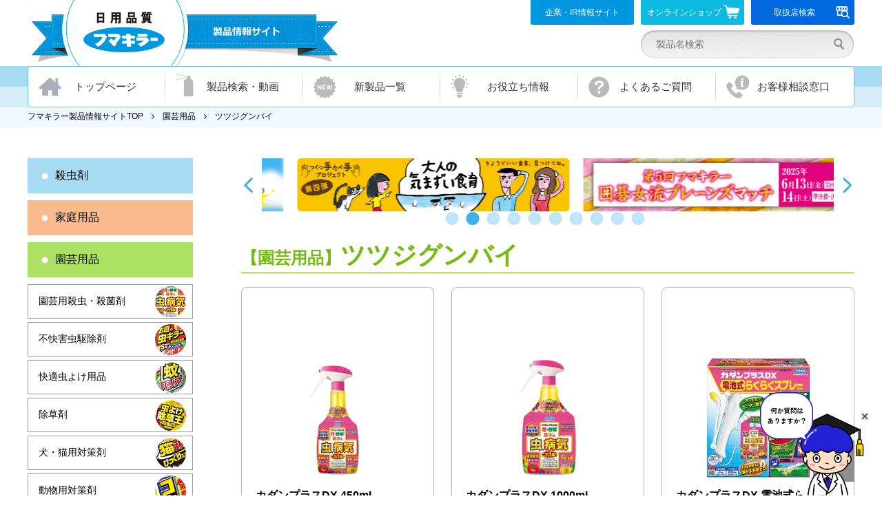

--- FILE ---
content_type: text/html; charset=UTF-8
request_url: https://fumakilla.jp/apply_gardening/tsutsujigumbai/
body_size: 8040
content:
<!DOCTYPE html>
<html lang="ja" prefix="og: http://ogp.me/ns#">
<head>
<!-- Google Tag Manager -->
<script>(function(w,d,s,l,i){w[l]=w[l]||[];w[l].push({'gtm.start':
new Date().getTime(),event:'gtm.js'});var f=d.getElementsByTagName(s)[0],
j=d.createElement(s),dl=l!='dataLayer'?'&l='+l:'';j.async=true;j.src=
'https://www.googletagmanager.com/gtm.js?id='+i+dl;f.parentNode.insertBefore(j,f);
})(window,document,'script','dataLayer','GTM-TRKBMKJ');</script>
<!-- End Google Tag Manager -->


<meta http-equiv="X-UA-Compatible" content="IE=edge">
<meta name="viewport" content="width=device-width,initial-scale=0.64">
<meta charset="utf-8">
<title>ツツジグンバイ｜園芸用品｜フマキラー製品情報サイト</title>
<meta name="description" content="フマキラーのツツジグンバイ用対策製品をご紹介しています。フマキラー製品情報サイトでは、カダンシリーズをはじめ、園芸用殺虫剤、殺菌剤、虫よけ用品、除草剤、活力剤などの園芸用品をご紹介しています。">
<meta name="keywords" content="ツツジグンバイ,殺虫剤,家庭用品,園芸用品,業務用品,害虫駆除,虫よけ,カダン,フマキラー">
<link rel="canonical" href="https://fumakilla.jp/apply_gardening/tsutsujigumbai/" />
<meta name="author" content="FUMAKILLA">


<script async src='https://kadan-ai-chatbot-user-api.greensnap.jp/api/chat/greensnap-chat.js?chatbotCode=kadankun&channel=apply_gardening_tsutsujigumbai'></script>

<link rel="stylesheet" href="/css/slick.css">
<link rel="stylesheet" href="/css/common.css?202511">
<link rel="stylesheet" href="https://maxcdn.bootstrapcdn.com/font-awesome/4.5.0/css/font-awesome.min.css">
<link rel="stylesheet" href="/css/faq.css?20180614">
<link rel="stylesheet" href="/css/list.css?20221108"><!--[if lt IE 9]>
<script src="//cdnjs.cloudflare.com/ajax/libs/html5shiv/3.7.2/html5shiv.min.js"></script>
<script src="//cdnjs.cloudflare.com/ajax/libs/respond.js/1.4.2/respond.min.js"></script>
<![endif]-->
<link rel='shortcut icon' href='/favicon.ico' />



</head>
<body>
<!-- Google Tag Manager (noscript) -->
<noscript><iframe src="https://www.googletagmanager.com/ns.html?id=GTM-TRKBMKJ"
height="0" width="0" style="display:none;visibility:hidden"></iframe></noscript>
<!-- End Google Tag Manager (noscript) -->

<header id="header">
	<div class="inner">
		<div class="mainLogo"><a href="/"><img src="/images/common/main_logo.png" alt="フマキラー株式会社 | 製品情報サイト"></a></div>


		<nav class="rightNavi">
			<a href="https://www.fumakilla.co.jp/" class="corporate" target="_blank">企業・IR情報サイト</a>
			<a href="http://shop.fumakilla.jp/" class="shop" target="_blank">オンラインショップ<img src="/images/common/icon_cart.png" /></a>
			<a href="https://fumakilla.mapion.co.jp/" class="storelocator" target="_blank">取扱店検索<img src="/images/common/icon_storelocator.svg" /></a>
			<div class="headerSearch">
				<form id="searchForm" method="get" action="/">
					<input type="image" src="/images/common/header_search_icon.png" alt="SEARCH" class="headerSearchIcon">
					<input type="text" name="s" placeholder="製品名検索" class="headerSearchInput" >
				</form>
			</div>
		</nav>
		<nav class="mainMenu">
			<ul>
				<li class="home"><a href="/">トップページ</a></li>
				<li class="products"><a href="/search/">製品検索・動画</a>
					<div class="submenu">
						<a href="/search/">製品検索</a>
						<a href="/insecticide/">殺虫剤</a>
						<a href="/apply_insecticide/mushiyoke/">虫よけ</a>
						<a href="/household/">家庭用品</a>
						<a href="/gardening/">園芸用品</a>
						<a href="/business/">業務用</a>
						<a href="/video/">動画ライブラリー</a>
					</div>
				</li>
				<li class="new"><a href="/new/">新製品一覧</a></li>
				<li class="info"><a href="/info/">お役立ち情報</a></li>
				<li class="faq"><a href="/faq/">よくあるご質問</a></li>
				<li class="contact"><a href="/contact/">お客様相談窓口</a></li>
			</ul>
		</nav>
		<div class="breadcrumbs">
							<ul>
				<li><a href="/">フマキラー製品情報サイトTOP</a></li>
				<li><a href="/gardening/">園芸用品</a></li>
				<li>ツツジグンバイ</li>
				</ul>
					</div>
	</div>
</header>
<div class="main">


	<article class="list gardening">
	
		<ul id="archive-banner-slider" class="banner-slider">
					<li>
				<a href="https://www.fumakilla.co.jp/new/6899/" target="_blank">
					<img src="https://fumakilla.jp/products/2023/05/fumakids22.jpeg" alt="フマキッズ〜虫や植物とふれあうコンテスト〜">
				</a>
			</li>
					<li>
				<a href="https://fumakilla.jp/ichigeki-game/" target="_blank">
					<img src="https://fumakilla.jp/products/2025/08/bnr_ichigeki-game-2025.jpg" alt="蚊対策！蚊に一撃！ミニゲーム（無料）">
				</a>
			</li>
					<li>
				<a href="https://fumakilla.jp/tsukuttetabete/" target="_blank">
					<img src="https://fumakilla.jp/products/2023/06/bnr_tukuttetabete_2025.png" alt="つくっ手たべ手プロジェクト＜第四弾＞">
				</a>
			</li>
					<li>
				<a href="https://fumakilla.jp/igo_brains/" target="_blank">
					<img src="https://fumakilla.jp/products/2023/06/bnr_igo_720x140_2025.jpg" alt="第5回 囲碁女流ブレーンズマッチ">
				</a>
			</li>
					<li>
				<a href="https://www.fumakilla.jp/playactive/" target="_blank">
					<img src="https://fumakilla.jp/products/2024/09/bnr_play_active.png" alt="PLAY ACTIVE!">
				</a>
			</li>
					<li>
				<a href="https://fumakilla.jp/kadanlife/hiryo/" target="_blank">
					<img src="https://fumakilla.jp/products/2025/01/bnr_kadanzemi_2025.jpg" alt="カダンゼミ 〜はじめての園芸講座！〜">
				</a>
			</li>
					<li>
				<a href="https://fumakilla.jp/knowledge03/" target="_blank">
					<img src="https://fumakilla.jp/products/2025/01/bnr_suashi_awacare.png" alt="素足の気持ち あわケアの各種細菌・真菌に対する有効性について">
				</a>
			</li>
					<li>
				<a href="https://fumakilla.jp/g-taiji/" target="_blank">
					<img src="https://fumakilla.jp/products/2024/10/bnr_gtaiji_202410.jpg" alt="G対策！ミニゲーム">
				</a>
			</li>
					<li>
				<a href="https://fumakilla.jp/g-degawa/" target="_blank">
					<img src="https://fumakilla.jp/products/2024/03/banner_720_140.png" alt="G出川の世界">
				</a>
			</li>
					<li>
				<a href="https://fumakilla.jp/jabara/" target="_blank">
					<img src="https://fumakilla.jp/products/2024/04/bnr_jabara_720x140_0425.jpg" alt="じゃばらパワー">
				</a>
			</li>
					<li>
				<a href="https://fumakilla.jp/allershut/" target="_blank">
					<img src="https://fumakilla.jp/products/2023/04/bnr_allershut_720_140.png" alt="アレルシャットシリーズ">
				</a>
			</li>
					<li>
				<a href="https://fumakilla.jp/knowledge02/" target="_blank">
					<img src="https://fumakilla.jp/products/2023/08/bnr_virshat_medical_care.png" alt="ウイルシャット メディカルケアLP">
				</a>
			</li>
					<li>
				<a href="https://fumakilla.jp/knowledge/index02.html" target="_blank">
					<img src="https://fumakilla.jp/products/2023/05/bnr_virshat_lp_720_140_01_01-1.png" alt="アルコール消毒プレミアム ウイルシャット手指用の各種ウイルス・細菌・真菌に対する有効性について">
				</a>
			</li>
					<li>
				<a href="https://fumakilla.jp/kadanlife/" target="_blank">
					<img src="https://fumakilla.jp/products/2023/05/bnr_kadanlife_720_140-1.png" alt="カダンLIFE">
				</a>
			</li>
					<li>
				<a href="https://fumakilla.jp/jyosoou/" target="_blank">
					<img src="https://fumakilla.jp/products/2024/03/banner_1440_280.jpg" alt="カダン除草王シリーズ">
				</a>
			</li>
					<li>
				<a href="https://fumakilla.jp/dora/" target="_blank">
					<img src="https://fumakilla.jp/products/2025/01/bnr_dora_2025.jpg" alt="ネズミ対策品「ドラ」のブランドサイト">
				</a>
			</li>
					<li>
				<a href="https://fumakilla.jp/virushut/" target="_blank">
					<img src="https://fumakilla.jp/products/2023/04/bnr_virshat_720_140.png" alt="ウイルシャット おうちまるごと安心に">
				</a>
			</li>
					<li>
				<a href="https://fumakilla.jp/goki-fighter/" target="_blank">
					<img src="https://fumakilla.jp/products/2023/04/bnr_goki-fighter_720_140-2.png" alt="ゴキブリ対策製品サイト">
				</a>
			</li>
					<li>
				<a href="https://fumakilla.jp/fumakids/mushicamp/" target="_blank">
					<img src="https://fumakilla.jp/products/2023/05/mushi_banner_720_140.jpeg" alt="虫キャンプ">
				</a>
			</li>
			</ul>
	
	<h1 class="gardening apply">【園芸用品】<span>ツツジグンバイ</span></h1>

	
	<ul class="postList">

		<li class="gardening post-526">
		<div class="drugCategory"></div>
		<a href="https://fumakilla.jp/gardening/526/">
			<div class="thumbnail"><img src="https://fumakilla.jp/products/2025/09/25_kadanplusDX_450mL_0829-183x183.jpg" class="thumbnail" alt="カダンプラスDX 450mL"></div>
			<div class="name">カダンプラスDX 450mL</div>
		</a>
		<a href="https://www.youtube.com/embed/dbiXVG2ohKk?rel=0&wmode=transparent" class="movieButton" data-url="https://fumakilla.jp/gardening/526/" amazon-url="http://amzn.to/2Ir7LL1" lohaco-url="https://lohaco.jp/product/2463093/?sc_e=zb_pmkr_aas_bfu_cfup_dpsps_2463093/" fumakillaonline-url="">製品動画を見る</a>		<div class="summary">
			<strong>業界初<small>※1</small>！発生前から害虫予防<small>※2</small>！</strong>
			<div class="summary">さらに進化して、“虫が付く前”の予防※2を実現しました。［農林水産省登録第22330号］※1 AL剤（特定防 [...]</div>
		</div>
		<a class="detailLink" href="https://fumakilla.jp/gardening/526/">詳しくはこちら</a>
	</li>
		<li class="gardening post-528">
		<div class="drugCategory"></div>
		<a href="https://fumakilla.jp/gardening/528/">
			<div class="thumbnail"><img src="https://fumakilla.jp/products/2025/09/25_kadanplusDX_1000mL_0829-183x183.jpg" class="thumbnail" alt="カダンプラスDX 1000mL"></div>
			<div class="name">カダンプラスDX 1000mL</div>
		</a>
		<a href="https://www.youtube.com/embed/dbiXVG2ohKk?rel=0&wmode=transparent" class="movieButton" data-url="https://fumakilla.jp/gardening/528/" amazon-url="https://amzn.asia/d/eNGyHqN" lohaco-url="https://lohaco.jp/product/2414114/?sc_e=zb_pmkr_aas_bfu_cfup_dpsps_2414114/" fumakillaonline-url="">製品動画を見る</a>		<div class="summary">
			<strong>業界初<small>※1</small>！発生前から害虫予防<small>※2</small>！</strong>
			<div class="summary">さらに進化して、“虫が付く前”の予防※2を実現しました。［農林水産省登録第22330号］※1 AL剤（特定防 [...]</div>
		</div>
		<a class="detailLink" href="https://fumakilla.jp/gardening/528/">詳しくはこちら</a>
	</li>
		<li class="gardening post-2536">
		<div class="drugCategory"></div>
		<a href="https://fumakilla.jp/gardening/2536/">
			<div class="thumbnail"><img src="https://fumakilla.jp/products/2023/02/4902424_447668_box_0111-1-183x183.jpg" class="thumbnail" alt="カダンプラスDX 電池式らくらくスプレーセット 850mL"></div>
			<div class="name">カダンプラスDX 電池式らくらくスプレーセット 850mL</div>
		</a>
		<a href="https://www.youtube.com/embed/LxzIRuTO5EQ?rel=0&wmode=transparent" class="movieButton" data-url="https://fumakilla.jp/gardening/2536/" amazon-url="" lohaco-url="" fumakillaonline-url="">製品動画を見る</a>		<div class="summary">
			<strong>散布がグッとらくになる電池式スプレー。</strong>
			<div class="summary">ショートとロングの2WAYノズルで広い場所も高い場所もカンタン散布！［農林水産省登録第22330号］製 [...]</div>
		</div>
		<a class="detailLink" href="https://fumakilla.jp/gardening/2536/">詳しくはこちら</a>
	</li>
		<li class="gardening post-2537">
		<div class="drugCategory"></div>
		<a href="https://fumakilla.jp/gardening/2537/">
			<div class="thumbnail"><img src="https://fumakilla.jp/products/2025/09/25_spray_kadanDX_pouch_0829-183x183.jpg" class="thumbnail" alt="カダンプラスDX エコパウチ 850mL"></div>
			<div class="name">カダンプラスDX エコパウチ 850mL</div>
		</a>
		<a href="https://www.youtube.com/embed/LxzIRuTO5EQ?rel=0&wmode=transparent" class="movieButton" data-url="https://fumakilla.jp/gardening/2537/" amazon-url="" lohaco-url="" fumakillaonline-url="">製品動画を見る</a>		<div class="summary">
			<strong>業界初<small>※1</small>！発生前から害虫予防<small>※2</small>！</strong>
			<div class="summary">さらに進化して、“虫が付く前”の予防※2を実現しました。［農林水産省登録第22330号］※1 AL剤（特定防 [...]</div>
		</div>
		<a class="detailLink" href="https://fumakilla.jp/gardening/2537/">詳しくはこちら</a>
	</li>
		<li class="gardening post-540">
		<div class="drugCategory"></div>
		<a href="https://fumakilla.jp/gardening/540/">
			<div class="thumbnail"><img src="https://fumakilla.jp/products/2024/10/24_kemushikadanHS_0910-183x183.jpg" class="thumbnail" alt="ケムシカダンハンドスプレー 1000mL"></div>
			<div class="name">ケムシカダンハンドスプレー 1000mL</div>
		</a>
		<a href="https://www.youtube.com/embed/nmfMCGInndI?rel=0&wmode=transparent" class="movieButton" data-url="https://fumakilla.jp/gardening/540/" amazon-url="" lohaco-url="" fumakillaonline-url="">製品動画を見る</a>		<div class="summary">
			<strong>予防効果が最大1ヵ月持続<small>※</small>！</strong>
			<div class="summary">庭木・花を守る！さまざまな害虫に効く！［農林水産省登録第19683号］※さくらのアメリカシロヒトリに [...]</div>
		</div>
		<a class="detailLink" href="https://fumakilla.jp/gardening/540/">詳しくはこちら</a>
	</li>
		<li class="gardening post-542">
		<div class="drugCategory"></div>
		<a href="https://fumakilla.jp/gardening/542/">
			<div class="thumbnail"><img src="https://fumakilla.jp/products/2016/07/2011e_47_01web-183x183.jpg" class="thumbnail" alt="カダンD 450mL"></div>
			<div class="name">カダンD 450mL</div>
		</a>
		<a href="https://www.youtube.com/embed/y6_da4IkEI8?rel=0&wmode=transparent" class="movieButton" data-url="https://fumakilla.jp/gardening/542/" amazon-url="http://amzn.to/2FIpFa6" lohaco-url="" fumakillaonline-url="">製品動画を見る</a>		<div class="summary">
			<strong>花と緑の病害虫に</strong>
			<div class="summary">効果2倍！舞い散りを大幅カット！※当社比（きく：アブラムシ、処理60分後） ［農林水産省登録第15115号］</div>
		</div>
		<a class="detailLink" href="https://fumakilla.jp/gardening/542/">詳しくはこちら</a>
	</li>
		<li class="gardening post-548">
		<div class="drugCategory"></div>
		<a href="https://fumakilla.jp/gardening/548/">
			<div class="thumbnail"><img src="https://fumakilla.jp/products/2016/07/23_kemushiJET_450ph_02-183x183.jpg" class="thumbnail" alt="カダン ケムシジェット 450mL"></div>
			<div class="name">カダン ケムシジェット 450mL</div>
		</a>
		<a href="https://www.youtube.com/embed/2_F_CZS-Ymo?rel=0&wmode=transparent" class="movieButton" data-url="https://fumakilla.jp/gardening/548/" amazon-url="" lohaco-url="" fumakillaonline-url="">製品動画を見る</a>		<div class="summary">
			<strong>ケムシ以外の虫にも適用を拡大！</strong>
			<div class="summary">予防効果4ヵ月※！大切な庭木の葉を守る！［農林水産省登録第24236号］※さくらのアメリカシロヒトリに [...]</div>
		</div>
		<a class="detailLink" href="https://fumakilla.jp/gardening/548/">詳しくはこちら</a>
	</li>
		<li class="gardening post-530">
		<div class="drugCategory"></div>
		<a href="https://fumakilla.jp/gardening/530/">
			<div class="thumbnail"><img src="https://fumakilla.jp/products/2016/07/EX260mL2015web-183x183.jpg" class="thumbnail" alt="カダンスプレーEX 260ml"></div>
			<div class="name">カダンスプレーEX 260ml</div>
		</a>
		<a href="https://www.youtube.com/embed/p7KcdEUjk6M?rel=0&wmode=transparent" class="movieButton" data-url="https://fumakilla.jp/gardening/530/" amazon-url="http://amzn.to/2FCd0tf" lohaco-url="" fumakillaonline-url="">製品動画を見る</a>		<div class="summary">
			<strong>花と野菜を虫から守る、害虫予防スプレー。</strong>
			<div class="summary">1本で害虫予防＆殺虫。 弱った植物をいたわる活力成分配合です。 ［農林水産省登録第21961号］ </div>
		</div>
		<a class="detailLink" href="https://fumakilla.jp/gardening/530/">詳しくはこちら</a>
	</li>
	
	</ul>

		
</article>

	
<nav id="sideNavi">
		<section>
			<div class="menuCategory insecticide"><a href="/insecticide/">殺虫剤</a></div>
					</section>

		<section class="householdMenu">
			<div class="menuCategory household"><a href="/household/">家庭用品</a></div>
					</section>
		<section class="gardeningMenu">
			<div class="menuCategory gardening"><a href="/gardening/">園芸用品</a></div>
						<div class="series gardeningInsecticide"><a href="/product_type_gardening/gardening_insecticide/">園芸用殺虫・殺菌剤</a></div>
			<div class="series gardeningExtermination"><a href="/product_type_gardening/gardening_extermination/">不快害虫駆除剤</a></div>
			<div class="series gardeningMushiyoke"><a href="/product_type_gardening/gardening_mushiyoke/">快適虫よけ用品</a></div>
			<div class="series jyosou"><a href="/product_type_gardening/jyosou/">除草剤</a></div>
			<div class="series dogCat"><a href="/product_type_gardening/dog_cat/">犬・猫用対策剤</a></div>
			<div class="series animal"><a href="/product_type_gardening/animal/">動物用対策剤</a></div>
			<div class="series nezumi"><a href="/apply_insecticide/nezumi/">ねずみ用対策剤</a></div>
			<div class="series power"><a href="/product_type_gardening/power/">活力剤</a></div>
			<div class="series fertilizer"><a href="/product_type_gardening/fertilizer/">肥料・土のリサイクル材</a></div>
			<div class="series flower"><a href="/product_type_gardening/flower/">フラワー</a></div>
					</section>
		<section class="businessMenu">
			<div class="menuCategory business"><a href="/business/">業務用品</a></div>
		</section>
		<section class="bannars">
			<ul>
				<li><a href="/search/"><img src="/images/common/bnr_search.png" alt="製品検索"></a></li>
				<li><a href="http://www.fumakilla.co.jp/ivm/" target="_blank"><img src="/images/common/bnr_life.png" alt="命のそばに。プロジェクト"></a></li>
			</ul>
		</section>
		<section class="languages">
			<ul>
				<li><a href="/language/language_en/">Product list</a></li>
				<li><a href="/language/language_cn/">产品列表</a></li>
				<li><a href="/language/language_tw/">產品列表</a></li>
				<li><a href="/language/language_kr/">제품 목록</a></li>
			</ul>
		</section>

	</nav></div>

<p id="pagetop"><a href="#header" class="smoothScroll fixed" style="display: block;"><img src="/images/common/btn_pagetop.png" alt="ページトップへ"></a></p>
<footer>
	<div class="inner">
		<div class="cols">
			<div class="footerLogo"><a href="/"><img src="/images/common/footer_logo.png" alt="フマキラー株式会社 | 製品情報サイト"></a></div>
			<div class="col">
				<div class="title"><a href="/search/">製品検索・動画</a></div>
				<ul>
					<li><a href="/search/">製品検索</a></li>
					<li><a href="/insecticide/">殺虫剤</a>
						<ul>
							<li><a href="/apply_insecticide/ka/">蚊</a></li>
							<li><a href="/apply_insecticide/mushiyoke/">虫よけ</a></li>
							<li><a href="/apply_insecticide/hae/">ハエ</a></li>
							<li><a href="/apply_insecticide/gokiburi/">ゴキブリ</a></li>
							<li><a href="/apply_insecticide/hachi/">ハチ</a></li>
							<li><a href="/apply_insecticide/ari/">アリ</a></li>
							<li><a href="/apply_insecticide/shiroari/">シロアリ</a></li>
							<li><a href="/apply_insecticide/dani/">ダニ</a></li>
							<li><a href="/apply_insecticide/kumo/">クモ</a></li>
							<li><a href="/apply_insecticide/mukade/">ムカデ</a></li>
							<li><a href="/apply_insecticide/fukaigaichu/">不快害虫</a></li>
							<li><a href="/apply_insecticide/nezumi/">ネズミ</a></li>
						</ul>
					</li>
					<li><a href="/household/">家庭用品</a></li>
					<li><a href="/gardening/">園芸用品</a></li>
					<li><a href="/business/">業務用品</a></li>
					<li><a href="/video/">動画ライブラリー</a></li>
				</ul>
			</div>
			<div class="col">
				<div class="title"><a href="/new/">新製品一覧</a></div>
				<ul>
					<li><a href="/new/#insecticide">殺虫剤</a></li>
					<li><a href="/new/#household">家庭用品</a></li>
					<li><a href="/new/#gardening">園芸用品</a></li>
				</ul>
			</div>
			<div class="col">
				<div class="title"><a href="/info/">お役立ち情報</a></div>
				<ul>
					<li><a href="https://fumakilla.jp/foryourlife/" target="blank">For your LIFE</a></li>
					<li><a href="https://www.fumakilla.co.jp/fumakids/" target="_blank">フマキッズこども研究所</a></li>
					<li><a href="https://fumakilla.jp/kadanlife/hiryo/" target="_blank">カダンゼミ</a></li>
					<li><a href="http://shop.fumakilla.jp/" target="_blank">FUMAKILLA ONLINE SHOP</a></li>
					<!--li><a href="https://www.fumakilla.co.jp/kadan-cm/index.html" target="_blank">カダンCMソング</a></li-->
					<li><a href="https://www.fumakilla.co.jp/argentine/" target="_blank">アルゼンチンアリ サイト</a></li>
					<li><a href="https://fumakilla.jp/hiari/" target="_blank">ヒアリ 特設サイト</a></li>
					<li><a href="/icaridin/" target="_blank">イカリジンスペシャルサイト</a></li>
				</ul>
			</div>
			<div class="col">
				<div class="title"><a href="/faq/">よくあるご質問</a></div>
				<ul>
					<li><a href="/faq/">殺虫剤</a></li>
					<li><a href="/faq/household.php">家庭用品</a></li>
					<li><a href="/faq/gardening.php">園芸用品</a></li>
				</ul>
			</div>
			<div class="col">
				<div class="title"><a href="/company/">会社概要</a></div>
				<div class="title"><a href="/contact/">お客様相談室</a></div>
				<div class="title"><a href="https://www.fumakilla.co.jp/privacy/" target="_blank">プライバシーポリシー</a></div>
				<div class="title"><a href="https://www.fumakilla.co.jp/social-media/" target="_blank">ソーシャルメディアポリシー</a></div>
				<div class="title"><a href="https://www.fumakilla.co.jp/sitepolicy/" target="_blank">サイトのご利用について</a></div>
				<div class="title"><a href="/sitemap/">サイトマップ</a></div>
				<div class="title"><a href="https://fumakilla-global.com/" target="_blank">Fumakilla global-site</a></div>
				<!-- div class="title"><a href="https://www.fumakilla.co.jp/global/" target="_blank">会社案内Global版</a></div-->
			</div>
		</div>
		<div class="copyright">Copyrights © FUMAKILLA LIMITED</div>
	</div>
</footer>
<script src="/js/jquery.min.js"></script>
<script src="/js/slick.min.js"></script>
<script src="/js/script.js?20230407"></script>

<style>
	.movieOverlay
	{
		width: 100%;
		height: 100%;
		background: rgba(0, 0, 0, 0.7);
		position: fixed;
		top: 0;
		left: 0;
		display: none;
		z-index: 100;
	}
	.movieBoxOuter
	{
		width: 100%;
		height: 100%;
		position: relative;
		z-index: 101;
	}
	.movieBox
	{
		width: 900px;
		height: 720px;
		left: 50%;
		top: 50%;
		margin-left: -450px;
		margin-top: -360px;
		position: fixed;
		background: #fff;
		display: none;
		background: url(/images/dvd_bg.png);
	}
	.movieBoxInner
	{
		position: relative;
	}
	.movieBox iframe
	{
		left: 68px;
		top: 131px;
		width: 760px;
		height: 428px;
		position: absolute;
	}
	.movieBox .detail
	{
		left: 298px;
		bottom: 90px;
		position: absolute;
		transition: all .3s;
	}
	.movieBox .shoppingLink
	{
		display: none;
		position: absolute;
		left: 226px;
		bottom: 17px;
	}
		.movieBox .shoppingLink ul:after
		{
			content: '';
			display: block;
			clear: both;
		}
		.movieBox .shoppingLink li
		{
			float: left;
			margin-right: 6px;
		}
			.movieBox .shoppingLink li a
			{
				transition: all .3s;
			}
	.movieBox .close
	{
		/*left: 420px;
		bottom: 20px;*/
		left: 800px;
		top: 43px;
		position: absolute;
		cursor: pointer;
		transition: all .3s;
	}
	.movieBox .lifeLogo
	{
		/*left: 720px;*/
		left: 650px;
		top: 20px;
		position: absolute;
		cursor: pointer;
		transition: all .3s;
	}
	.movieBox .detail:hover, .movieBox .close:hover, .movieBox .lifeLogo:hover, .movieBox .shoppingLink li a:hover
	{
		opacity: .7;
	}
</style>

<script>
	$("document").ready(function(){
		$(".movieButton").each(function(){
			setupMovieEvent($(this));
		});

		var urlParam = window.location.search.substring(1);
		if(urlParam) {
			// パラメータを扱いやすくするために配列に格納
			var param = urlParam.split('&');
			var paramArray = [];

			for (i = 0; i < param.length; i++) {
				var paramItem = param[i].split('=');
				paramArray[paramItem[0]] = paramItem[1];
			}

			// ?movie=***がついている場合
			if (paramArray.movie) {
				$(".post-" + paramArray.movie).find(".movieButton")[0].click();
			}
		}

		$('.slick').slick({
			infinite: true,
			slidesToShow: 4,
			slidesToScroll: 4,
			prevArrow: ".arrowLeft",
			nextArrow: ".arrowRight",
			autoplay: true,
			autoplay: 8000
		});
	});

	function setupMovieEvent(elm)
	{
		elm.click(function(e){
			if (!(e.which > 1 || e.shiftKey || e.altKey || e.metaKey || e.ctrlKey)) {
				e.preventDefault();
				showMovie(elm.attr("href"), elm.attr("data-url"), elm.attr("amazon-url"), elm.attr("lohaco-url"), elm.attr("fumakillaonline-url"));
			}
		});
	}

	function showMovie(href, url, amazon, lohaco, fumakillaonline)
	{
		// 通販サイトへのリンク
		var onlineshop = '<div class="shoppingLink"><ul><li><img src="/images/movie_onlineshop.png" /></li><li>';
		if (amazon != '') {
			onlineshop += '<a class="amazon" href="' + amazon + '" target="_blank" rel="nofollow"><img src="/images/movie_amazon.png" /></a>';
		}
		onlineshop += '</li><li>';
		if (lohaco != '') {
			onlineshop += '<a class="lohaco" href="' + lohaco + '" target="_blank" rel="nofollow"><img src="/images/movie_lohaco.png" /></a>';
		}
		onlineshop += '</li><li>';
		if (fumakillaonline != '') {
			onlineshop += '<a class="fumakilla_online" href="' + fumakillaonline + '" target="_blank"><img src="/images/movie_fumakilla_online.png" /></a>';
		}
		onlineshop += '</li></ul></div>';

		$("body").append('<div class="movieOverlay" onclick="closeMovie();"></div><div class="movieBoxOuter"><div class="movieBox"><div class="inner"><iframe src=""></iframe><a class="lifeLogo" href="http://www.fumakilla.co.jp/ivm/" target="_blank"><img src="/images/common/life_logo.png" alt="命のそばに。フマキラー"></a><a class="detail" href=""><img src="/images/movie_detail.png"></a>' + onlineshop + '<div class="close" onclick="closeMovie();"><img src="/images/movie_close.png"></div></div></div></div>');
		$(".movieOverlay").fadeIn(300);
		$(".movieBox").fadeIn(300, function(){
			$(".movieBox iframe").attr("src", href + "&autoplay=1");
			if(url == "")
			{
				$(".movieBox .detail").removeAttr("href");
			}
			else
			{
				$(".movieBox .detail").attr("href", url);
			}
			if (amazon != '' || lohaco != '' || fumakillaonline != '') {
				$(".movieBox .shoppingLink").show();
			}
		});
	}

	$(".movieBox").click(function(e){/*return false;*/});

	function closeMovie()
	{
		$(".movieOverlay").fadeOut(300); $(".movieBox").fadeOut(300, function(){$(".movieOverlay").remove();$(".movieBox").remove();});
	}
</script>
</body>
</html>

--- FILE ---
content_type: text/css
request_url: https://fumakilla.jp/css/common.css?202511
body_size: 8133
content:
body
{
	font-family: 'Hiragino Kaku Gothic Pro', 'ヒラギノ角ゴ Pro W3', Meiryo, メイリオ, Osaka, 'MS PGothic', arial, helvetica, sans-serif;
	margin: 0;
}
*
{
	box-sizing: border-box;
}
img
{
	vertical-align: bottom;
}
a
{
	text-decoration: none;
}
a:hover
{
	text-decoration: underline;
}
ul
{
	list-style: none;
	margin: 0;
	padding: 0;
}
h1
{
	margin-top: 0;
}
header
{
	height: 185px;
	background: url(../images/common/header_bg.png) center bottom repeat-x;
	margin-bottom: 45px;
}
header.home
{
	background: url(../images/common/header_bg.png) center 96px repeat-x;
	height: 156px;
	margin-bottom: 0;
}
header .inner
{
	width: 1200px;
	margin: 0 auto;
}
header .inner .mainLogo
{
	float: left;
	height: 96px;
}
header .inner .rightNavi
{
	/* width: 310px; */
	width: 470px; /* グローバルサイトリンク表示時に適用 */
	float: right;
	height: 96px;
}
header .inner .rightNavi a.corporate
{
	display: inline-block;
	text-align: center;
	padding: .8em 0;
	border-bottom-left-radius: 3px;
	border-bottom-right-radius: 3px;
	width: 150px;
	color: #fff;
	background: #0096e0;
	font-size: 12px;
	margin-right: 10px;
	float: left;
	transition: .3s all;
}
header .inner .rightNavi a.corporate:hover
{
	text-decoration: none;
	opacity: .7;
}
header .inner .rightNavi a.global
{
	float: left;
	display: inline-block;
	text-align: center;
	padding: .8em 0;
	border-bottom-left-radius: 3px;
	border-bottom-right-radius: 3px;
	width: 150px;
	color: #fff;
	background: #cc0000;
	font-size: 12px;
	transition: .3s all;
}
header .inner .rightNavi a.global:hover
{
	text-decoration: none;
	opacity: .7;
}
header .inner .rightNavi a.shop
{
	float: left;
	position: relative;
	display: inline-block;
	text-align: center;
	padding: .8em 25px .8em 0;
	border-bottom-left-radius: 3px;
	border-bottom-right-radius: 3px;
	width: 150px;
	color: #fff;
	background: #0ebbe0;
	font-size: 12px;
	margin-right: 10px; /* グローバルサイトリンク表示時に適用 */
	transition: .3s all;
}
header .inner .rightNavi a.shop:hover
{
	text-decoration: none;
	opacity: .7;
}
header .inner .rightNavi a.shop img
{
	position: absolute;
	right: 7px;
	bottom: 9px;
}
header .inner .rightNavi a.storelocator
{
	float: left;
	position: relative;
	display: inline-block;
	text-align: center;
	padding: .8em 25px .8em 0;
	border-bottom-left-radius: 3px;
	border-bottom-right-radius: 3px;
	width: 150px;
	color: #fff;
	background: #0069e0;
	font-size: 12px;
	/* margin-right: 10px; グローバルサイトリンク表示時に適用 */
	transition: .3s all;
}
header .inner .rightNavi a.storelocator:hover
{
	text-decoration: none;
	opacity: .7;
}
header .inner .rightNavi a.storelocator img
{
	position: absolute;
	right: 7px;
	top: 0;
	bottom: 0;
	margin: auto;
	width: 20px;
	height: auto;
}
header .inner .rightNavi .headerSearch
{
	clear: both;
	float: right;
	margin-top: 8px;
	display: inline-block;
	width: 310px;
	height: 41px;
	background: url(/images/common/header_search_bg.png);
	position: relative;
}
header .inner .rightNavi .headerSearch input
{
	background: rgba(255, 255, 255, 0);
	border: none;
	outline: none;
	position: absolute;
	left: 20px;
	top: 11px;
	width: 255px;
	font-size: 14px;
	color: #333;
}
header .inner .rightNavi .headerSearch .headerSearchIcon
{
	width: 15px;
	height: 18px;
	left: 280px;
	top: 11px;
	position: absolute;
	transition: .3s all;
}
header .inner .rightNavi .headerSearch .headerSearchIcon:hover
{
	opacity: .7;
}
header .inner .mainMenu
{
	height: 60px;
	border: 1px solid #69c1ed;
	border-radius: 5px;
	clear: both;
	background: #fff;
	position: relative;
	z-index: 2;
/*	overflow: hidden;*/
}
header .inner .mainMenu ul
{
	display: table;
	margin: 0;
	padding: 0;
	width: 100%;
	height: 100%;
}
header .inner .mainMenu ul li
{
	text-align: center;
	display: table-cell;
	width: 16.66%;
	height: 100%;
	background: url(../images/common/gnavi_border.png) right center no-repeat;
	position: relative;
	z-index: 3;
}
header .inner .mainMenu ul li a
{
	width: 100%;
	height: 58px;
	color: #313131;
	transition: all .3s;
	display: inline-block;
	padding-left: 25px;
	padding-top: 20px;
	font-size: 15px;
}
header .inner .mainMenu ul li a:hover
{
	text-decoration: none;
}
header .inner .mainMenu ul li.products .submenu
{
	display: none;
	position: absolute;
	top: 59px;
	background: #fff;
	width: 100%;
	border-left: 1px solid #69c1ed;
	border-right: 1px solid #69c1ed;
	border-bottom: 1px solid #69c1ed;
	z-index: 5;
}
/*header .inner .mainMenu ul li.products .submenu:before
{
	content: url(/images/common/submenu_arrow.png);
	width: 197px;
	height: 16px;
	display: block;
	margin: 0 auto;
	position: relative;
	top: 0px;
	line-height: 1;
	position: relative;
	z-index: 5;
}*/
header .inner .mainMenu ul li.products .submenu a
{
	display: table;
	border-top: 1px solid #ccc;
	text-align: left;
	width: 100%;
	padding: .8em 1em;
	height: auto;
}
header .inner .mainMenu ul li.products .submenu a:first-child
{
	border-top: none;
}
header .inner .mainMenu ul li.products .submenu a:hover
{
	color: #0096e0;
	background: #ecf9ff;
}
header .inner .mainMenu ul li.products .submenu a:before
{
	content: "\f105　";
	font-family: "FontAwesome";
	font-size: 90%;
	position: relative;
	top: -2px;
}
/*home*/
header .inner .mainMenu ul li.home a:before
{
	content: url(../images/common/gnavi_icon_home.png);
	top: 15px;
	left: 15px;
	position: absolute;
}
header .inner .mainMenu ul li.home a.current, header .inner .mainMenu ul li.home a:hover
{
	color: #0069e0;
	background: #ecf0ff;
}
header .inner .mainMenu ul li.home a.current:before, header .inner .mainMenu ul li.home a:hover:before
{
	content: url(../images/common/gnavi_icon_home_on.png);
	top: 15px;
	left: 15px;
	position: absolute;
}
/*products*/
header .inner .mainMenu ul li.products > a:before
{
	content: url(../images/common/gnavi_icon_products.png);
	top: 10px;
	left: 15px;
	position: absolute;
}
header .inner .mainMenu ul li.products > a.current, header .inner .mainMenu ul li.products > a:hover
{
	color: #0096e0;
	background: #ecf9ff;
}
header .inner .mainMenu ul li.products > a.current:before, header .inner .mainMenu ul li.products > a:hover:before
{
	content: url(../images/common/gnavi_icon_products_on.png);
}
/*new*/
header .inner .mainMenu ul li.new a:before
{
	content: url(../images/common/gnavi_icon_new.png);
	top: 12px;
	left: 15px;
	position: absolute;
}
header .inner .mainMenu ul li.new a.current, header .inner .mainMenu ul li.new a:hover
{
	color: #4db252;
	background: #ecffed;
}
header .inner .mainMenu ul li.new a.current:before, header .inner .mainMenu ul li.new a:hover:before
{
	content: url(../images/common/gnavi_icon_new_on.png);
}
/*info*/
header .inner .mainMenu ul li.info a:before
{
	content: url(../images/common/gnavi_icon_info.png);
	top: 12px;
	left: 15px;
	position: absolute;
}
header .inner .mainMenu ul li.info a.current, header .inner .mainMenu ul li.info a:hover
{
	color: #9cbe33;
	background: #f6ffda;
}
header .inner .mainMenu ul li.info a.current:before, header .inner .mainMenu ul li.info a:hover:before
{
	content: url(../images/common/gnavi_icon_info_on.png);
}
/*faq*/
header .inner .mainMenu ul li.faq a:before
{
	content: url(../images/common/gnavi_icon_faq.png);
	top: 14px;
	left: 15px;
	position: absolute;
}
header .inner .mainMenu ul li.faq a.current, header .inner .mainMenu ul li.faq a:hover
{
	color: #ffae00;
	background: #fff8da;
}
header .inner .mainMenu ul li.faq a.current:before, header .inner .mainMenu ul li.faq a:hover:before
{
	content: url(../images/common/gnavi_icon_faq_on.png);
}
/*contact*/
header .inner .mainMenu ul li.contact a:before
{
	content: url(../images/common/gnavi_icon_contact.png);
	top: 12px;
	left: 15px;
	position: absolute;
}
header .inner .mainMenu ul li.contact a.current, header .inner .mainMenu ul li.contact a:hover
{
	color: #ff4d1f;
	background: #fff0ec;
}
header .inner .mainMenu ul li.contact a.current:before, header .inner .mainMenu ul li.contact a:hover:before
{
	content: url(../images/common/gnavi_icon_contact_on.png);
}

header .inner .mainMenu ul li:last-child
{
	background: none;
}
header .inner .breadcrumbs ul
{
	display: table;
	margin: 0;
	padding: 0;
	height: 28px;
}
header .inner .breadcrumbs li
{
	display: table-cell;
	vertical-align: middle;
	height: 28px;
	font-size: 12px;
}
header .inner .breadcrumbs li:not(:first-child):before
{
	content: "\f105";
	font-family: FontAwesome;
	margin-left: 1em;
	margin-right: 1em;
}
header .inner .breadcrumbs li a
{
	color: #000;
}
.main
{
	width: 1200px;
	margin: 0 auto;
}
.main:after
{
	content: "";
	display: block;
	clear: both
}
.main article
{
	width: 890px;
	float: right;
}
.main #sideNavi
{
	display: block;
	width: 240px;
	float: left;
}
.main #sideNavi section
{
	margin: 0px;
}
.main #sideNavi section > div.series:last-child
{
	margin-bottom: 10px;
}
.main #sideNavi .sideMenu
{
	margin-bottom: 5px;
}
.main #sideNavi .sideMenu.insecticide li
{
	padding: 2px;
	border-bottom: dashed 1px #ccc;
}
.main #sideNavi .sideMenu.insecticide li a
{
	padding: 15px 0 15px 40px;
	display: inline-block;
	line-height: 1;
	font-size: 14px;
	color: #828282;
	text-decoration: none;
	width: 100%;
	transition: all .3s;
}
.main #sideNavi .sideMenu.insecticide li a:before
{
	content: "\f105";
	font-family: FontAwesome;
	margin-right: 1em;
}
.main #sideNavi .sideMenu.insecticide li a:hover
{
	color: #0096e0;
	background: #eff8fd;
	text-decoration: none;
}
.main #sideNavi .sideMenu.insecticide li.mosquito a { background: url(/images/common/menu_icon_mosquito.png) 95% center no-repeat; }
.main #sideNavi .sideMenu.insecticide li.mosquito a:hover { background: url(/images/common/menu_icon_mosquito_on.png) 95% center no-repeat #eff8fd; }
.main #sideNavi .sideMenu.insecticide li.repellent a { background: url(/images/common/menu_icon_repellent.png) 95% center no-repeat; }
.main #sideNavi .sideMenu.insecticide li.repellent a:hover { background: url(/images/common/menu_icon_repellent_on.png) 95% center no-repeat #eff8fd; }
.main #sideNavi .sideMenu.insecticide li.fly a { background: url(/images/common/menu_icon_fly.png) 95% center no-repeat; }
.main #sideNavi .sideMenu.insecticide li.fly a:hover { background: url(/images/common/menu_icon_fly_on.png) 95% center no-repeat #eff8fd; }
.main #sideNavi .sideMenu.insecticide li.roach a { background: url(/images/common/menu_icon_roach.png) 95% center no-repeat; }
.main #sideNavi .sideMenu.insecticide li.roach a:hover { background: url(/images/common/menu_icon_roach_on.png) 95% center no-repeat #eff8fd; }
.main #sideNavi .sideMenu.insecticide li.bee a { background: url(/images/common/menu_icon_bee.png) 95% center no-repeat; }
.main #sideNavi .sideMenu.insecticide li.bee a:hover { background: url(/images/common/menu_icon_bee_on.png) 95% center no-repeat #eff8fd; }
.main #sideNavi .sideMenu.insecticide li.ant a { background: url(/images/common/menu_icon_ant.png) 95% center no-repeat; }
.main #sideNavi .sideMenu.insecticide li.ant a:hover { background: url(/images/common/menu_icon_ant_on.png) 95% center no-repeat #eff8fd; }
.main #sideNavi .sideMenu.insecticide li.termite a { background: url(/images/common/menu_icon_termite.png) 95% center no-repeat; }
.main #sideNavi .sideMenu.insecticide li.termite a:hover { background: url(/images/common/menu_icon_termite_on.png) 95% center no-repeat #eff8fd; }
.main #sideNavi .sideMenu.insecticide li.mite a { background: url(/images/common/menu_icon_mite.png) 95% center no-repeat; }
.main #sideNavi .sideMenu.insecticide li.mite a:hover { background: url(/images/common/menu_icon_mite_on.png) 95% center no-repeat #eff8fd; }
.main #sideNavi .sideMenu.insecticide li.spider a { background: url(/images/common/menu_icon_spider.png) 95% center no-repeat; }
.main #sideNavi .sideMenu.insecticide li.spider a:hover { background: url(/images/common/menu_icon_spider_on.png) 95% center no-repeat #eff8fd; }
.main #sideNavi .sideMenu.insecticide li.unpleasant a { background: url(/images/common/menu_icon_unpleasant.png) 95% center no-repeat; }
.main #sideNavi .sideMenu.insecticide li.unpleasant a:hover { background: url(/images/common/menu_icon_unpleasant_on.png) 95% center no-repeat #eff8fd; }
.main #sideNavi .sideMenu.insecticide li.rat a { background: url(/images/common/menu_icon_rat.png) 95% center no-repeat; }
.main #sideNavi .sideMenu.insecticide li.rat a:hover { background: url(/images/common/menu_icon_rat_on.png) 95% center no-repeat #eff8fd; }

.main #sideNavi .series
{
	margin-bottom: 5px;
	font-size: 14px;
}
.main #sideNavi .series a
{
	border: 1px solid #999999;
	color: #000;
	padding: 15px;
	display: inline-block;
	width: 100%;
	transition: .3s all;
}
.main #sideNavi .series a:hover
{
	color: #40b0e8;
	text-decoration: none;
	border: 1px solid #40b0e8;
}
.main #sideNavi .series.premire a{ /*padding: 10px 15px;*/ }
.main #sideNavi .series.premire{ background: url("/images/common/menu_icon_premire.png") 95% center no-repeat; }
.main #sideNavi .series.premire:hover { background: url("/images/common/menu_icon_premire.png") 95% center no-repeat #eff8fd; }
.main #sideNavi .series.vape { background: url("/images/common/menu_icon_vape.png") 95% 5px no-repeat; border: 1px solid #999; padding-bottom: 10px; }
.main #sideNavi .series.vape a
{
	border-style: none;
}
.main #sideNavi .series.vape span a
{
	padding: 15px 15px 15px 10px;
}
.main #sideNavi .series.vape li a
{
	padding: 5px 5px 5px 45px;
}
.main #sideNavi .series.vape li a:hover
{
	background: #eff8fd;
}
.main #sideNavi .series.vape li a:before
{
	content: "\f105";
	font-family: FontAwesome;
	margin-right: 1em;
}
.main #sideNavi .series.mosquitoCoil{ background: url("/images/common/menu_icon_mosquito_coil.png") 95% center no-repeat; }
.main #sideNavi .series.mosquitoCoil:hover { background: url("/images/common/menu_icon_mosquito_coil.png") 95% center no-repeat #eff8fd; }
.main #sideNavi .series.aerosol{ background: url("/images/common/menu_icon_aerosol.png") 95% center no-repeat; }
.main #sideNavi .series.aerosol:hover { background: url("/images/common/menu_icon_aerosol.png") 95% center no-repeat #eff8fd; }
.main #sideNavi .series.repellentForSpace{ background: url("/images/common/menu_icon_repellent_for_space.png?202501") 95% center no-repeat; }
.main #sideNavi .series.repellentForSpace:hover { background: url("/images/common/menu_icon_repellent_for_space.png?202501") 95% center no-repeat #eff8fd; }
.main #sideNavi .series.smoke{ background: url("/images/common/menu_icon_smoke.png") 95% center no-repeat; }
.main #sideNavi .series.smoke:hover { background: url("/images/common/menu_icon_smoke.png") 95% center no-repeat #eff8fd; }
.main #sideNavi .series.inaiinai{ background: url("/images/common/menu_icon_inaiinai.png") 95% center no-repeat; }
.main #sideNavi .series.inaiinai:hover { background: url("/images/common/menu_icon_inaiinai.png") 95% center no-repeat #eff8fd; }
.main #sideNavi .series.inaiinai a { padding: 4.5px 15px; }
.main #sideNavi .series.kawaii{ background: url("/images/common/menu_icon_kawaii.png") 95% center no-repeat; }
.main #sideNavi .series.kawaii:hover { background: url("/images/common/menu_icon_kawaii.png") 95% center no-repeat #eff8fd; }
.main #sideNavi .series.hellokitty{ background: url("/images/common/menu_icon_hellokitty.png") 95% center no-repeat; }
.main #sideNavi .series.hellokitty:hover { background: url("/images/common/menu_icon_hellokitty.png") 95% center no-repeat #eff8fd; }


.main #sideNavi .householdMenu .series a:hover
{
	color: #eb6100;
	border: 1px solid #eb6100;
}

.main #sideNavi .gardeningMenu .series a:hover
{
	color: #73bb0c;
	border: 1px solid #73bb0c;
}

.main #sideNavi .series.kafun a
{
	font-size: 90%;
}

.main #sideNavi .series.alcohol{ background: url("/images/common/menu_icon_alcohol.png?2019") 95% center no-repeat; }
.main #sideNavi .series.alcohol:hover { background: url("/images/common/menu_icon_alcohol.png") 95% center no-repeat #ffeadc; }
.main #sideNavi .series.kafun{ background: url("/images/common/menu_icon_kafun.png?202511") 95% center no-repeat; }
.main #sideNavi .series.kafun:hover { background: url("/images/common/menu_icon_kafun.png?202511") 95% center no-repeat #ffeadc; }
.main #sideNavi .series.kafun_spray{ background: url("/images/common/menu_icon_kafun_spray.png?202511") 95% center no-repeat; }
.main #sideNavi .series.kafun_spray:hover { background: url("/images/common/menu_icon_kafun_spray.png?202511") 95% center no-repeat #ffeadc; }
.main #sideNavi .series.jyositsu{ background: url("/images/common/menu_icon_jyositsu.png") 95% center no-repeat; }
.main #sideNavi .series.jyositsu:hover { background: url("/images/common/menu_icon_jyositsu.png") 95% center no-repeat #ffeadc; }
.main #sideNavi .series.clothes{ background: url("/images/common/menu_icon_clothes.png") 95% center no-repeat; }
.main #sideNavi .series.clothes:hover { background: url("/images/common/menu_icon_clothes.png") 95% center no-repeat #ffeadc; }
.main #sideNavi .series.cleaner{ background: url("/images/common/menu_icon_tsukepika.png") 95% center no-repeat; }
.main #sideNavi .series.cleaner:hover { background: url("/images/common/menu_icon_tsukepika.png") 95% center no-repeat #ffeadc; }
.main #sideNavi .series.deodorant{ background: url("/images/common/menu_icon_deodorant.png") 95% center no-repeat; }
.main #sideNavi .series.deodorant:hover { background: url("/images/common/menu_icon_deodorant.png") 95% center no-repeat #ffeadc; }
.main #sideNavi .series.shoes{ background: url("/images/common/menu_icon_shoes.png") 95% center no-repeat; }
.main #sideNavi .series.shoes:hover { background: url("/images/common/menu_icon_shoes.png") 95% center no-repeat #ffeadc; }
.main #sideNavi .series.suashi{ background: url("/images/common/menu_icon_suashi.png") 95% center no-repeat; }
.main #sideNavi .series.suashi:hover { background: url("/images/common/menu_icon_suashi.png") 95% center no-repeat #ffeadc; }
.main #sideNavi .series.supplement{ background: url("/images/common/menu_icon_supplement.png") 95% center no-repeat; }
.main #sideNavi .series.supplement:hover { background: url("/images/common/menu_icon_supplement.png") 95% center no-repeat #ffeadc; }

.main #sideNavi .series.gardeningInsecticide{ background: url("/images/common/menu_icon_gardening_insecticide2.png?202210") 95% center no-repeat; }
.main #sideNavi .series.gardeningInsecticide:hover { background: url("/images/common/menu_icon_gardening_insecticide2.png?202210") 95% center no-repeat #f1f8e6; }

.main #sideNavi .series.gardeningExtermination{ background: url("/images/common/menu_icon_gardening_extermination.png") 95% center no-repeat; }
.main #sideNavi .series.gardeningExtermination:hover { background: url("/images/common/menu_icon_gardening_extermination.png") 95% center no-repeat #f1f8e6; }

.main #sideNavi .series.gardeningMushiyoke{ background: url("/images/common/menu_icon_gardening_mushiyoke.png") 95% center no-repeat; }
.main #sideNavi .series.gardeningMushiyoke:hover { background: url("/images/common/menu_icon_gardening_mushiyoke.png") 95% center no-repeat #f1f8e6; }
.main #sideNavi .series.jyosou{ background: url("/images/common/menu_icon_jyosou.png") 95% center no-repeat; }
.main #sideNavi .series.jyosou:hover { background: url("/images/common/menu_icon_jyosou.png") 95% center no-repeat #f1f8e6; }
.main #sideNavi .series.dogCat{ background: url("/images/common/menu_icon_dog_cat.png") 95% center no-repeat; }
.main #sideNavi .series.dogCat:hover { background: url("/images/common/menu_icon_dog_cat.png") 95% center no-repeat #f1f8e6; }
.main #sideNavi .series.animal{ background: url("/images/common/menu_icon_animal.png") 95% center no-repeat; }
.main #sideNavi .series.animal:hover { background: url("/images/common/menu_icon_animal.png") 95% center no-repeat #f1f8e6; }
.main #sideNavi .series.nezumi{ background: url("/images/common/menu_icon_nezumi.png") 95% center no-repeat; }
.main #sideNavi .series.nezumi:hover { background: url("/images/common/menu_icon_nezumi.png") 95% center no-repeat #f1f8e6; }
.main #sideNavi .series.fertilizer{ background: url("/images/common/menu_icon_fertilizer.png?202410") 95% center no-repeat; }
.main #sideNavi .series.fertilizer:hover { background: url("/images/common/menu_icon_fertilizer.png?202410") 95% center no-repeat #f1f8e6; }
.main #sideNavi .series.power{ background: url("/images/common/menu_icon_power.png") 95% center no-repeat; }
.main #sideNavi .series.power:hover { background: url("/images/common/menu_icon_power.png") 95% center no-repeat #f1f8e6; }
.main #sideNavi .series.soil{ background: url("/images/common/menu_icon_soil.png") 95% center no-repeat; }
.main #sideNavi .series.soil:hover { background: url("/images/common/menu_icon_soil.png") 95% center no-repeat #f1f8e6; }
.main #sideNavi .series.flower{ background: url("/images/common/menu_icon_flower.png") 95% center no-repeat; }
.main #sideNavi .series.flower:hover { background: url("/images/common/menu_icon_flower.png") 95% center no-repeat #f1f8e6; }

.main #sideNavi .series.business{ background: url("/images/common/menu_icon_business.png") 95% center no-repeat; }
.main #sideNavi .series.business:hover { background: url("/images/common/menu_icon_business.png") 95% center no-repeat #f2d4ae; }

.main #sideNavi .menuCategory a
{
	color: #000;
	width: 100%;
	display: inline-block;
	margin-bottom: 10px;
	transition: .3s all;
}
.main #sideNavi .menuCategory a:hover
{
	text-decoration: none;
	opacity: .7;;
}
.main #sideNavi .menuCategory.insecticide a
{
	padding: 15px 15px 15px 40px;
	background: url(/images/common/icon_circle.png) 20px center no-repeat #a7dbf4;
}
.main #sideNavi .menuCategory.household a
{
	padding: 15px 15px 15px 40px;
	background: url(/images/common/icon_circle.png) 20px center no-repeat #f9ba8e;
}
.main #sideNavi .menuCategory.gardening a
{
	padding: 15px 15px 15px 40px;
	background: url(/images/common/icon_circle.png) 20px center no-repeat #ade164;
}
.main #sideNavi .menuCategory.business a
{
	padding: 15px 15px 15px 40px;
	background: url(/images/common/icon_circle.png) 20px center no-repeat #d3aa77;
}
.main #sideNavi .bannars
{
	margin-bottom: 10px;
}
.main #sideNavi .bannars li
{
	margin-bottom: 10px;
}
.main #sideNavi .bannars a
{
	transition: .3s all;
}
.main #sideNavi .bannars a:hover
{
	opacity: .7;
}
.main #sideNavi .languages
{
	padding: 10px 0 10px 60px;
	border: 10px solid #eee;
	margin: 0 auto 60px;
}
.main #sideNavi .languages li
{
	color: #0096e0;
	line-height: 1.8;
}
.main #sideNavi .languages li a
{
	color: #464646;
}
.main #sideNavi .languages li a:before
{
	content: "\f105\0020";
    font-family: "FontAwesome";
	color: #0096e0
}

footer
{
	padding: 15px 15px 15px 40px;
	background: url(../images/common/footer_bg.png);
	min-width: 1200px;
}
footer a
{
	color: #fff;
}
footer .inner
{
	margin: 0 auto;
	max-width: 1200px;
}
footer .inner .cols
{
	width: 100%;
	display: table;
	margin-bottom: 70px;
}
footer .inner .cols>div
{
	min-width: 150px;
	display: table-cell;
	vertical-align: top;
	padding-top: 60px;
}
footer .inner .cols>div .title
{
	font-size: 14px;
	font-weight: bold;
	margin-bottom: 1em;
}
footer .inner .cols>div:last-child .title
{
	margin-bottom: 2em;
}
footer .inner .cols>div li
{
	font-size: 12px;
	padding-left: 1em;
	background: url(/images/common/footer_link_arrow.png) left 5px no-repeat;
	margin-bottom: 1em;
}
footer .inner .cols>div li ul{
	margin-top: 10px;
}
footer .inner .cols>div li li
{
	background: none;
	margin-bottom: 5px;
}
footer .inner .cols>div li li:before{
	content: "- ";
	color: #fff;
}
footer .inner .copyright
{
	padding-top: 1em;
	text-align: center;
	border-top: 1px solid #fff;
	padding-bottom: 30px;
	font-size: 10px;
}

.detail .contact
{
	background: url(/images/common/contact_bg.gif);
	padding: 10px;
}
.detail .contact .inner
{
	background: #fff;
	padding-bottom: 30px;
}
.detail .contact .inner .upper
{
	padding-top: 40px;
	text-align: center;
}
.detail .contact .inner .upper .text
{
	display: inline-block;
	margin-right: 40px;
}
.detail .contact .inner .upper .comment
{
	vertical-align: top;
}
.detail .contact .inner .upper .text h3
{
	margin: 0;
	border-bottom: 1px solid #ec6941;
	display: inline-block;
}
.detail .contact .inner .upper .text h3 span
{
	color: #ec6941;
}
.detail .contact .inner ul
{
	margin-left: 30px;
}
.detail .contact .inner ul:after
{
	content: "";
	display: block;
	clear: both;
}
.detail .contact .inner ul li
{
	float: left;
	width: 260px;
	height: 200px;
	text-align: center;
	background: #f2f2f2;
	margin-right: 15px;
	padding-top: 20px;
}
.detail .contact .inner ul li img
{
	width: auto;
}
.detail .contact .inner ul li .name
{
	color: #ec6941;
}
.detail .contact .inner ul li strong
{
	display: block;
	font-size: 20px;
}
.detail .contact .inner ul li:not(:first-child) strong
{
	padding-top: 10px;
}
.detail .contact .inner ul li:last-child strong
{
	font-size: 18px;
}
.detail .contact .inner ul li:last-child strong a
{
	color: #000;
}
.detail .contact .inner ul li small
{
	display:block;
	font-size: 12px;
	line-height: 18px;
}
.detail .contact .inner ul li small tel { font-size:14px; }

.innerLink
{
	border-bottom: 1px solid #b4b4b4;
}
.innerLink a
{
	background: #fff;
	border-top: 1px solid #b4b4b4;
	border-left: 1px solid #b4b4b4;
	border-right: 1px solid #b4b4b4;
	display: inline-block;
	padding: .6em 3.5em .6em 0;
	text-align: center;
	margin-bottom: -1px;
	width: 190px;
	transition: .3 all;
}
.innerLink a.insecticide
{
	color: #0096e0;
	background: url(/images/common/icon_down_insecticide.png) 95% 5px no-repeat #fff;
}
.innerLink a.household
{
	color: #eb6100;
	background: url(/images/common/icon_down_household.png) 95% 5px no-repeat #fff;
}
.innerLink a.gardening
{
	color: #73bb0c;
	background: url(/images/common/icon_down_gardening.png) 95% 5px no-repeat #fff;
}

/**/
h1.category.search
{
    font-size: 30px;
    padding: .5em 0 .3em 50px;
    margin-bottom: 45px;
	line-height: 1;
	color: #0096e0;
	border-bottom: 1px solid #69c1ed;
	background: url(/images/product/header_icon_insecticide.png) left center no-repeat;
}
h1.category.new
{
    font-size: 30px;
    padding: .5em 0 .35em 50px;
    margin-bottom: 45px;
	line-height: 1;
	color: #4db252;
	border-bottom: 1px solid #4db252;
	background: url(/images/common/gnavi_icon_new_on.png) left center no-repeat;
}
h1.category.info
{
    font-size: 30px;
    padding: .6em 0 .35em 45px;
    margin-bottom: 45px;
	line-height: 1;
	color: #9cbe33;
	border-bottom: 1px solid #9cbe33;
	background: url(/images/common/gnavi_icon_info_on.png) left center no-repeat;
}
h1.category.faq
{
    font-size: 30px;
    padding: .6em 0 .4em 45px;
    margin-bottom: 45px;
	line-height: 1;
	color: #ffc71c;
	border-bottom: 1px solid #ffc71c;
	background: url(/images/common/gnavi_icon_faq_on.png) left center no-repeat;
}
h1.category.contact
{
    font-size: 30px;
    padding: .6em 0 .4em 45px;
    margin-bottom: 45px;
	line-height: 1;
	color: #fc7e5d;
	border-bottom: 1px solid #fc7e5d;
	background: url(/images/common/gnavi_icon_contact_on.png) left center no-repeat;
}

#pagetop
{
	width: 1200px;
	max-width: 100%;
	margin: 0 auto;
	text-align: right;
	position: fixed;
	bottom: 20px;
	left: 0;
	right: 0;
	z-index: 100;
	opacity: .8;
}
/*#pagetop a
{
	display: none;
	color: #fff;
	width: 50px;
	height: 50px;
	position: absolute;
	right: 0;
	bottom: 0;
	background: #e7e7e7;
	font-size: 26px;
	text-align: center;
	line-height: 50px;]
}*/
#pagetop a
{
	display: none;
	color: #fff;
	position: absolute;
	right: 0;
	bottom: 0;
	background: #e7e7e7;
	font-size: 26px;
	text-align: center;
	transition: .3s all;
}
#pagetop a:hover
{
	opacity: .7;
}

img.aligncenter{
	display: block;
	margin: 0 auto;
}
.spElm{
	display: none !important;
}

/*video*/
article.video h1{
    font-size: 30px;
    padding: .6em 0 .4em 55px;
    margin-bottom: 45px;
	line-height: 1;
	color: #1195de;
	border-bottom: 1px solid #1195de;
	background: url(/images/common/icon_video.png) left center no-repeat;
}
article.video ul{
	display: block;
	margin: 0;
	padding: 0;
}
article.video ul:after{
	content: "";
	display: block;
	clear: both;
}
article.video li{
	float: left;
	margin-right: 20px;
	width: 283px;
	height: 240px;
}
article.video li img{
	width: 100%;
}
article.video li:nth-child(3n){
	margin-right: 0;
}
article.video li a{
	text-decoration: none;
	color: #333;
	font-size: 14px;
}
article.video li a img{
	transition: .3s all;
}
article.video li a img:hover{
	opacity: .7;
}
article.video li a:hover{
	text-decoration: underline;
}

article.video h2
{
	font-weight: normal;
	font-size: 18px;
	position: relative;
	line-height: 1;
	padding: 9px 0 9px 44px;
	margin-bottom: 40px;
}
article.video h2#insecticide
{
	background: #a7dbf4;
}
article.video h2#household
{
	background: #f9ba8e;
}
article.video h2#gardening
{
	background: #ade164;
}
article.video h2:before
{
	content: "";
	display: block;
	left: 0;
	top: 0;
	position: absolute;
	width: 36px;
	height: 36px;
}
article.video h2#insecticide:before
{
	background: #0096e0;
}
article.video h2#household:before
{
	background: #f56600;
}
article.video h2#gardening:before
{
	background: #70bc04;
}

/*onepush_attention*/
article.attention h1{
	border-bottom: 1px solid #000;
}
article.attention h1:before{
	content: "●";
	margin-right: .5em;
}
article.attention .bannar{
	text-align: center;
	margin-bottom: 30px;
}

article.attention .attentionLead{
	margin-bottom: 30px;
	text-align: center;
	font-size: 18px;
}
article.attention .attentionLead strong{
	display: block;
	font-size: 24px;
}
article.attention .attentionImages{
	text-align: center;
}
article.attention .attentionImages img{
	margin: 0 auto;
	display: block;
	margin-bottom: 30px;
}
article.attention dl{
	margin-bottom: 100px;
}
article.attention dl dt{
	font-size: 18px;
	font-weight: bold;
}
article.attention dl dt, article.attention dl dd{
	margin-bottom: .5em;
}
article.attention dl dt:not(:first-child){
	margin-top: 20px;
}
article.attention dl dd{
	padding-left: 0;
	margin-left: 0;
}
article.attention dl dd:before{
	content: "●";
}
article.attention dl dd strong{
	font-weight: normal;
	color: #f00;
}

article.privacy{
	margin-bottom: 70px
}
article.privacy h1{
	border-bottom: 1px solid #000;
}
article.privacy h1:before{
	content: "●";
	margin-right: .5em;
}
article.privacy section{
	margin-bottom: 50px;
}
article.privacy .lead div{
	font-size: 18px;
	margin-bottom: 1em;
	font-weight: bold;
}
article.privacy .lead{
	padding-bottom: 30px;
	margin-bottom: 30px;
	border-bottom: 2px solid #cfcfcf;
}
article.privacy h2{
	font-size: 18px;
	font-weight: bold;
	margin-bottom: 20px;
}
article.privacy h2:after{
	content: "";
	width: 60px;
	height: 4px;
	background: #cfcfcf;
	display: block;
}
article.privacy dl{
	margin-bottom: 20px;
}
article.privacy dl dt{
	font-weight: bold;
}
article.privacy dl dd{
	margin-left: 0;
}
article.privacy dl dt, article.privacy dl dd{
	margin-bottom: .5em;
}
article.privacy dl dt:not(:first-child){
	margin-top: 20px;
}
article.privacy ul li{
	padding-left: 1em;
	position: relative;
}
article.privacy ul li:before{
	content: "●";
	position: absolute;
	top: 0;
	left: 0;
}

article.sitemap{
	margin-bottom: 70px
}
article.sitemap h1{
	border-bottom: 1px solid #000;
	margin-bottom: 30px;
}
article.sitemap h1:before{
	content: "●";
	margin-right: .5em;
}
article.sitemap .col{
	float: left;
	width: 48%;
}
article.sitemap .list{
	margin: 0 25px 30px;
	box-sizing: border-box;
}
article.sitemap .list a{
	display: block;
	line-height: 36px;
	font-size: 15px;
	color: #222;
	text-decoration: none;
}
article.sitemap .list a:hover{
	background-color: #fafafa;
	border-radius: 4px;
}
article.sitemap .list > a{
	font-size: 16px;
	font-weight: bold;
}
article.sitemap .list > a:after{
	content: "";
	display: block;
	border-bottom: 1px solid #0096e0;
}
article.sitemap .list i:before{
	margin-right: 8px;
	padding-left: 10px;
	font-size: 60%;
	font-weight: normal;
	color: #ccc;
}
article.sitemap .list ul{
	margin: 15px;
}
article.sitemap .list li{
	line-height: 36px;
	font-size: 15px;
	color: #222;
}
article.sitemap .list li ul{
	margin: 0 15px 15px 30px;
}
article.sitemap .list li li a:before{
	content: "- ";
	margin-right: 8px;
	padding-left: 10px;
	color: #ccc;
}

article.company{
	margin-bottom: 70px
}
article.company h1{
	border-bottom: 1px solid #000;
}
article.company h1:before{
	content: "●";
	margin-right: .5em;
}
article.company dl dt{
	float: left;
	padding: 20px 0;
	font-weight: bold;
}
article.company dl dd{
	margin: 0;
	padding: 20px 15px 20px 190px;
	border-bottom: 1px solid #d3d3d3;
}

.btnGardeningDetail{
	cursor: pointer;
	transition: .3s all;
}
.btnGardeningDetail:hover{
	opacity: .7;
}
.gardeningDetailBg{
	width: 100%;
	height: 100%;
	background: rgba(0, 0, 0, 0.6);
	display: none;
	position: fixed;
	left: 0;
	top: 0;
	z-index: 101;
}
.gardeningDetailWindow{
	padding: 50px 30px 30px;
	background: #fff;
	width: 850px;
	height: 780px;
	left: 50%;
	margin-left: -425px;
	top: 50%;
	margin-top: -390px;
	position: fixed;
	display: none;
	z-index: 102;
}
.gardeningDetailWindow .inner{
	position: relative;
}
.gardeningDetailWindow .inner .close{
	right: -20px;
	top: -40px;
	position: absolute;
	transition: .3s all;
	cursor: pointer;
}
.gardeningDetailWindow .inner .close:hover{
	opacity: .7;
}
.gardeningDetailWindow .inner .category{
	font-size: 18px;
	font-weight: bold;
	color: #666;
	border-bottom: 1px solid #000;
	margin-bottom: 10px;
}
.gardeningDetailWindow .inner .subcategory{
	font-weight: bold;
	font-size: 16px;
}
.gardeningDetailWindow .inner .list{
	margin-bottom: 30px;
}
.gardeningDetailWindow .inner .list li{
	margin-right: 1em;
	display: inline-block;
}
.gardeningDetailWindow .inner .list a{
	color: #000;
	font-size: 14px;
}
.gardeningDetailWindow .inner .half{
	border-right: 1px dashed #000;
	width: 48%;
	float: left;
}
.gardeningDetailWindow .inner .half:last-child{
	border: none;
	padding-left: 20px;
	width: 52%;
}
.gardeningDetailWindow .inner .half .list{
	padding-left: 10px;
	margin-bottom: 20px;
}


article.error h1{
	font-size: 30px;
	border-bottom: 1px solid #000;
}
article.error .errorLead{
	font-weight: bold;
	color: #000;
	font-size: 20px;
	margin-bottom: 20px;
}
article.error li{
	padding-left: 80px;
	margin-bottom: 1em;
}
article.error li.home{
	padding-left: 40px;
}
.noItem a{
	text-decoration: underline;
	color: #000;
}
.noItem a:hover{
	text-decoration: none;
}


/***
 *  コラム
 *************************/
.column-index-box {
	margin: 50px auto;
	padding: 20px;
	background: url(/images/column/index_bg_insecticide.png);
	border: solid 3px #139ee3;
	border-radius: 10px;
}
	.column-index-box .column-title {
		margin-bottom: 8px;
		padding-bottom: 5px;
		color: #0096e0;
		font-size: 28px;
		font-weight: bold;
		border-bottom: solid 1px #0096e0;
	}
	.column-index-box .column-discription {
		margin-bottom: 15px;
		font-size: 20px;
		font-weight: bold;
	}
	.column-index-box .column-index {
		display: flex;
	}
		.column-index-box .column-index .thumbnail {
			width: 225px;
		}
		.column-index-box .column-index ul {
			width: 420px;
			margin: 0 0 0 40px;
		}
			.column-index-box .column-index ul li {
				display: inline-block;
				min-width: 49%;
				margin: 16px 0 0;
			}
				.column-index-box .column-index ul li a {
					color: #000;
					text-decoration: underline;
				}

article.column {}

	article.column .column-title-label span {
		display: inline-block;
		margin-bottom: 40px;
		padding: 8px 16px;
		color: #fff;
		font-size: 17px;
		font-weight: bold;
		background: #ffae00;
		border-radius: 6px;
	}
	article.column h1 {
		margin-bottom: 50px;
		padding-bottom: 4px;
		font-size: 32px;
		border-bottom: solid 1px #0096e0;
	}
	article.column .content {
		padding-bottom: 10px;
		border-bottom: solid 1px #0096e0;
	}
		article.column .content .column-page-image {
			float: right;
			display: block;
			margin: 0 0 20px 20px;
		}
		article.column .content h2 {
			margin: 50px 0 20px;
			color: #0096e0;
			font-size: 28px;
		}
		article.column .content h3 {
			margin: 0 0 15px;
			font-size: 24px;
		}
			article.column .content h3.style-square:before {
				content: '';
				display: inline-block;
				width: 10px;
				height: 10px;
				margin-top: -5px;
				margin-right: 10px;
				background: #000;
				vertical-align: middle;
			}
		article.column .content h4 {
			margin: 0 0 5px;
			font-size: 18px;
		}
		article.column .content p {
			margin: 0 0 35px;
		}
		article.column .content ul {
			margin: 0 0 35px;
			padding-left: 30px;
		}
		article.column .content table {
			margin: 0 0 35px;
			border-collapse: collapse;
		}
			article.column .content th {
				width: 120px;
				padding: 8px 16px;
				font-weight: normal;
				border: solid 1px #000;
			}
			article.column .content td {
				width: 760px;
				padding: 8px 16px;
				border: solid 1px #000;
			}
			article.column.hachi .content th {
				width: 180px;
			}
			article.column.hachi .content td {
				width: 700px;
			}
		article.column .content .movie {
			margin: 0 0 35px;
			text-align: center;
		}
	article.column .page-link {
		margin: 15px 0;
	}
		article.column .page-link:after {
			content: '';
			display: block;
			clear: both;
		}
		article.column .page-link .arrow:before {
			display: inline-block;
			margin-top: -5px;
			margin-right: 8px;
			color: #0096e0;
			font-weight: bold;
			font-size: 14px;
			vertical-align: middle;
		}
		article.column .page-link .prev {
			float: left;
		}
			article.column .page-link .prev:before {
				content: '<';
			}
		article.column .page-link .next {
			float: right;
		}
			article.column .page-link .next:before {
				content: '>';
			}
		article.column .page-link a {
			color: #000;
			text-decoration: underline;
		}
	article.column .column-index-box {
		max-width: 585px;
	}
		article.column .column-index-box .column-discription {
			font-size: 16px;
		}
		article.column .column-index-box .column-index ul {
			width: 280px;
			margin: 0 0 0 20px;
		}
			article.column .column-index-box .column-index ul li {
				display: block;
				margin: 0 0 8px 1.3em;
				text-indent: -1.3em;
			}
			article.column .column-index-box .column-index ul li:last-child {
				margin-bottom: 0;
			}

			article.column .column_banner_block {
				margin: 0;
				padding: 5px 0 35px 0;
			}
			article.column .column_banner_block .banner_list {
				margin: 0;
				padding: 0;
			}
			article.column .column_banner_block .banner_list .item {
				width: 720px;
				margin: auto;
			}
			article.column .column_banner_block .banner_list .item a {
				display: block;
				opacity: 1;
				transition: 0.3s;
			}
			article.column .column_banner_block .banner_list .item a:hover {
				opacity: 0.7;
			}
			article.column .column_banner_block .banner_list .item a img {
				width: auto;
			}


/***
 *  バナー表示エリア
 *************************/
.banner-slider.slick-slider {
	width: 100%;
	padding: 0 30px;
}
.banner-slider .slick-slide li {
	margin-bottom: 20px;
}
.banner-slider .slick-slide img {
	width: 95%;
	margin: 0 auto;
}
.banner-slider .slick-dots {
	position: absolute;
	left: 0;
	bottom: -20px;
	width: 100%;
	padding: 0;
	margin: 0;
	list-style: none;
	text-align: center;
	background: none;
}
.banner-slider .slick-dots li {
	position: relative;
	display: inline-block;
	width: 20px;
	height: 20px;
	margin: 0 5px;
	padding: 0;
	cursor: pointer;
}
.banner-slider .slick-dots li button {
	font-size: 0;
	line-height: 0;
	display: block;
	width: 20px;
	height: 20px;
	padding: 5px;
	cursor: pointer;
	color: transparent;
	border: 0;
	outline: none;
	background: transparent;
}
.banner-slider .slick-dots li button:before {
	font-family: slick;
	font-size: 80px;
	line-height: 0;
	position: absolute;
	top: 0;
	left: -8px;
	width: 20px;
	height: 20px;
	content: "•";
	text-align: center;
	opacity: 0.25;
	color: #0096e0;
	-webkit-font-smoothing: antialiased;
}
.banner-slider .slick-dots li.slick-active button:before {
	opacity: 0.75;
	color: #0096e0;
}
.banner-slider .slick-dotted.slick-slider {
  margin-bottom: 15px;
}
.banner-slider .slick-prev,
.banner-slider .slick-next {
	font-size: 0;
	line-height: 0;
	position: absolute;
	top: 50%;
	width: 20px;
	height: auto;
	padding: 0;
	cursor: pointer;
	color: transparent;
	border: none;
	outline: none;
	background: transparent;
	transform: translateY(-85%);
}
.banner-slider .slick-prev {
	left: 0;
}
.banner-slider .slick-next {
	right: 0;
}
.banner-slider .slick-prev:before,
.banner-slider .slick-next:before {
	content: "\f104";
	display: inline-block;
	font: normal normal normal 14px/1 FontAwesome;
	font-size: inherit;
	text-rendering: auto;
	font-size: 50px;
	line-height: 1;
	opacity: .75;
	color: #0096e0;
	-webkit-font-smoothing: antialiased;
	-moz-osx-font-smoothing: grayscale;
}
.banner-slider .slick-next:before {
	content: "\f105";
}

#archive-banner-slider.banner-slider {
	margin-bottom: 40px;
}
#archive-banner-slider.banner-slider .slick-prev,
#archive-banner-slider.banner-slider .slick-next {
	transform: translateY(-50%);
}
#archive-banner-slider.banner-slider .slick-prev:before,
#archive-banner-slider.banner-slider .slick-next:before {
	font-size: 40px;
}
#archive-banner-slider.banner-slider .slick-dots {
	bottom: -30px;
}

#top-banner-slider.banner-slider.slick-slider {
	padding: 0;
}
#top-banner-slider.banner-slider .slick-slide li {
	margin-bottom: 10px;
}
#top-banner-slider.banner-slider .slick-slide img {
	width: auto;
	max-width: 98%;
}
#top-banner-slider.banner-slider .slick-prev {
	left: -30px;
}
#top-banner-slider.banner-slider .slick-next {
	right: -30px;
}



--- FILE ---
content_type: text/css
request_url: https://fumakilla.jp/css/faq.css?20180614
body_size: 2067
content:
article.faq
{
	margin-bottom: 60px;
}

.faq .contact
{
	background: url(/images/common/contact_bg.gif);
	padding: 10px;
}
.faq .contact .inner
{
	background: #fff;
	padding-bottom: 30px;
}
.faq .contact .inner .upper
{
	padding-top: 40px;
	text-align: center;
}
.faq .contact .inner .upper .text
{
	display: inline-block;
	margin-right: 40px;
}
.faq .contact .inner .upper .comment
{
	vertical-align: top;
}
.faq .contact .inner .upper .text h3
{
	margin: 0;
	border-bottom: 1px solid #ec6941;
	display: inline-block;
}
.faq .contact .inner .upper .text h3 span
{
	color: #ec6941;
}
.faq .contact .inner ul
{
	margin-left: 30px;
}
.faq .contact .inner ul:after
{
	content: "";
	display: block;
	clear: both;
}
.faq .contact .inner ul li
{
	float: left;
	width: 260px;
	height: 180px;
	text-align: center;
	background: #f2f2f2;
	margin-right: 15px;
	padding-top: 20px;
}
.faq .contact .inner ul li img
{
	width: auto;
}
.faq .contact .inner ul li .name
{
	color: #ec6941;
}
.faq .contact .inner ul li strong
{
	display: block;
	font-size: 20px;
}
.faq .contact .inner ul li:not(:first-child) strong
{
	padding-top: 10px;
}
.faq .contact .inner ul li:last-child strong
{
	font-size: 18px;
}
.faq .contact .inner ul li:last-child strong a
{
	color: #000;
}
.faq .contact .inner ul li small
{
	font-size: 14px;
}
.faqLead
{
	position: relative;
	line-height: 1.8;
	margin-bottom: 100px;
}
.faqLead .faqAerosol
{
	right: 0;
	top: 0;
	position: absolute;
	transition: .3s all;
}
.faqLead .faqAerosol:hover
{
	opacity: .7;
}
.faqLead .sply_safety{
	right: 0;
	top: 70px;
	position: absolute;
	transition: .3s all;
}
.faqLead .sply_safety:hover{
	opacity: .7;
}
.tabArea
{
	margin-bottom: 60px;
}
.faqTab:after
{
	content: "";
	display: block;
	clear: both;
}
.faqTab li
{
	float: left;
	margin-right: 10px;
	text-align: center;
	border-radius: 3px 3px 0 0;
	transition: .3s all;
	padding-bottom: 2px;
	height: 50px;
}
.faqTab li.current
{
	padding-bottom: 0;
}
.faqTab li span, .faqTab li a
{
	padding-top: .8em;
	width: 215px;
	height: 100%;
	display: inline-block;
	transition: .3s all;
	border-radius: 3px 3px 0 0;
}
.faqTab li span:hover, .faqTab li.current span, .faqTab li a:hover, .faqTab li.current a
{
	color: #fff !important;
	text-decoration: none;
}
.faqTab li:not(.current)
{
	cursor: pointer;
}
.faqTab li:last-child
{
	margin-right: 0;
}



.faqTab li#insecticide span, .faqTab li#insecticide a
{
	color: #0096e0;
	border: 1px solid #d9effa;
	background: url(/images/top/search_tab_bg_insecticide.png);
}
.faqTab li#insecticide.current span, .faqTab li#insecticide span:hover, .faqTab li#insecticide.current a, .faqTab li#insecticide a:hover
{
	color: #fff;
	background: #0096e0;
	border: none;
}
.faqTab li#household span, .faqTab li#household a
{
	color: #eb6100;
	border: 1px solid #f8c6a9;
	background: url(/images/top/search_tab_bg_household.png);
}
.faqTab li#household.current span, .faqTab li#household span:hover, .faqTab li#household.current a, .faqTab li#household a:hover
{
	color: #fff;
	background: #eb6100;
	border: none;
}

.faqTab li#gardening span, .faqTab li#gardening a
{
	color: #73bb0c;
	border: 1px solid #cce6ac;
	background: url(/images/top/search_tab_bg_gardening.png);
}
.faqTab li#gardening.current span, .faqTab li#gardening span:hover, .faqTab li#gardening.current a, .faqTab li#gardening a:hover
{
	color: #fff;
	background: #73bb0c;
	border: none;
}

.faqTab li#business span, .faqTab li#business a
{
	color: #996c33;
	border: 1px solid #d8d1b9;
	background: url(/images/top/search_tab_bg_business.png);
}
.faqTab li#business.current span, .faqTab li#business span:hover, .faqTab li#business.current a, .faqTab li#business a:hover
{
	color: #fff;
	background: #996c33;
	border: none;
}




.faqTabPage
{
	padding: 30px 20px 20px 20px;
	width: 100%;
	display: none;
	position: relative;
}

.faqTabPage ul
{
	margin-right: -20px;
	margin-bottom: 30px;
}
.faqTabPage ul:after
{
	content: "";
	display: block;
	clear: both;
}
.faqTabPage li
{
	margin-bottom: 10px;
	height: 100px;
	float: left;
	background: #fff;
	margin-right: 20px;
	border: 1px solid #cfcfcf;
	width: 270px;
}
.faqTabPage li a
{
	width: 270px;
	height: 100px;
	display: table;
	position: relative;
}
.faqTabPage.insecticide li a:after
{
	content: "";
	width: 0;
	height: 0;
	border: 8px solid transparent;
	border-right: 8px solid #0096e0;
	border-bottom: 8px solid #0096e0;
	display: block;
	position: absolute;
	right: 5px;
	bottom: 5px;
}
.faqTabPage.household li a:after
{
	content: "";
	width: 0;
	height: 0;
	border: 8px solid transparent;
	border-right: 8px solid #eb6100;
	border-bottom: 8px solid #eb6100;
	display: block;
	position: absolute;
	right: 5px;
	bottom: 5px;
}
.faqTabPage.gardening li a:after
{
	content: "";
	width: 0;
	height: 0;
	border: 8px solid transparent;
	border-right: 8px solid #73bb0c;
	border-bottom: 8px solid #73bb0c;
	display: block;
	position: absolute;
	right: 5px;
	bottom: 5px;
}
.faqTabPage.business li a:after
{
	content: "";
	width: 0;
	height: 0;
	border: 8px solid transparent;
	border-right: 8px solid #996c33;
	border-bottom: 8px solid #996c33;
	display: block;
	position: absolute;
	right: 5px;
	bottom: 5px;
}
.faqTabPage li a img
{
	transition: .3s all;
}
.faqTabPage li a:hover img
{
	opacity: .7;
}
.faqTabPage li .photo
{
	width: 100px;
	padding-right: 10px;
	display: table-cell;
	text-align: center;
	vertical-align: middle;
	padding-left: 10px;
}
.faqTabPage li .photo img
{
	max-width: 100%;
	max-height: 90px;
}
.faqTabPage li .name
{
	width: 160px;
	height: 100px;
	display: table-cell;
	vertical-align: middle;
	font-size: 14px;
	padding-right: 10px;
}
.faqTabPage a
{
	color: #464646;
}
.faqTabPage .newLink
{
	right: 20px;
	top: 15px;
	position: absolute;
	font-size: 12px;
	padding: .5em 1em;
	border-radius: 3px;
	color: #fff;
}
.faqTabPage .newLink:before
{
	content: "\f105";
	font-family: "FontAwesome";
	color: #fff !important;
}
.faqTabPage .newLink:hover
{
	color: #fff !important;
	text-decoration: underline;
	opaciy: .7;
}
.faqTabPage.insecticide .newLink
{
	background: #149ee3;
}
.faqTabPage.household .newLink
{
	background: #eb6100;
}
.faqTabPage.gardening .newLink
{
	background: #73bb0c;
}
.faqTabPage.business .newLink
{
	background: #996c33;
}
.faqTabPage.business
{
	padding: 20px;
}
.faqTabPage.current
{
	display: block;
}
.faqTabPage section
{
	padding: 20px;
	margin-bottom: 20px;
	background: #fff;
}
.faqTabPage.insecticide
{
	border-top: 2px solid #0096e0;
	background: url(/images/top/search_tab_bg_insecticide.png);
}
.faqTabPage h3
{
	font-size: 16px;
	margin: 0;
	color: #464646;
}
.faqTabPage.household
{
	border-top: 2px solid #eb6100;
	background: url(/images/top/search_tab_bg_household.png);
}
.faqTabPage.gardening
{
	border-top: 2px solid #73bb0c;
	background: url(/images/top/search_tab_bg_gardening.png);
}
.faqTabPage.business
{
	border-top: 2px solid #996c33;
	background: url(/images/top/search_tab_bg_business.png);
}
.faqTabPage.insecticide h2
{
	margin: 0 0 10px 0;
	font-size: 18px;
	color: #0096e0;
}
.faqTabPage.household h2
{
	margin: 0 0 10px 0;
	font-size: 18px;
	color: #eb6100;
}
.faqTabPage.gardening h2
{
	margin: 0 0 10px 0;
	font-size: 18px;
	color: #73bb0c;
}
.faqTabPage.business h2
{
	margin: 0 0 10px 0;
	font-size: 18px;
	color: #996c33;
}
.faqTabPage.insecticide h3
{
	margin: 0 0 10px 0;
	font-size: 18px;
	color: #0096e0;
}
.faqTabPage.household h3
{
	margin: 0 0 10px 0;
	font-size: 18px;
	color: #eb6100;
}
.faqTabPage.gardening h3
{
	margin: 0 0 10px 0;
	font-size: 18px;
	color: #73bb0c;
}
.faqTabPage.business h3
{
	margin: 0 0 10px 0;
	font-size: 18px;
	color: #996c33;
}



article.detail.faq .productCategory
{
	color: #fff;
	font-size: 18px;
	background: #0096e0;
	padding: 5px 20px;
	margin-bottom: 40px;
}
article.detail.faq section:after
{
	content: "";
	display: block;
	clear: both;
}
article.detail.faq section .photo
{
	float: left;
	width: 200px;
	margin-right: 30px;
}
article.detail.faq section .qaBody
{
	width: 660px;
	float: left;
}
article.detail.faq .productName
{
	border-bottom: 2px solid #cfcfcf;
}
article.detail.faq .productName h1
{
	margin-top: 5px;
	margin-bottom: 0;
	float: left;
}
article.detail.faq .productName a
{
	display: inline-block;
	float: right;
	margin-top: 0px;
	background: #0096e0;
	font-size: 11px;
	color: #fff;
	padding: 5px 10px;
	transition: .3s all;
	border-radius: 3px;
}
article.detail.faq .productName a:hover
{
	text-decoration: none;
	opacity: .7;
}
article.detail.faq .productName a:before
{
	content: "\f105";
	font-family: FontAwesome;
	margin-right: 1em;
}
article.detail.faq .productName:after
{
	content: "";
	display: block;
	clear: both;
}



article.detail.faq dt, article.detail.faq dd
{
	position: relative;
	padding-top: 5px;
	padding-left: 40px;
	margin-left: 0px;
}
article.detail.faq dl
{
	border-bottom: 1px solid #cfcfcf;
}
article.detail.faq dt
{
	margin-bottom: 10px;
	font-weight: bold;
}
article.detail.faq dd
{
	margin-bottom: 20px;
}
article.detail.faq dt:before
{
	content: "Q";
	width: 30px;
	height: 30px;
	display: inline-block;
	color: #fff;
	background: #ffc71c;
	font-weight: bold;
	text-align: center;
	padding-top: 2px;
	box-sizing: border-box;
	border-radius: 15px;
	position: absolute;
	left: 0;
	top: 0;
}
article.detail.faq dd:before
{
	content: "A";
	width: 30px;
	height: 30px;
	display: inline-block;
	color: #ffc71c;
	background: #fff;
	font-weight: bold;
	text-align: center;
	padding-top: 2px;
	box-sizing: border-box;
	border: 1px solid #ffc71c;
	border-radius: 15px;
	position: absolute;
	left: 0;
	top: 0;
}
.returnToTop
{
	text-align: center;
	margin: 80px 0;
}
.returnToTop a
{
	padding: 15px 20px;
	font-size: 18px;
	font-weight: bold;
	color: #fff;
	background: #ffc71c;
	border-radius: 5px;
	transition: .3s all;
}
.returnToTop a:hover
{
	text-decoration: none;
	opacity: .7;
}
.returnToTop a:before
{
	content: "\f104";
	font-family: FontAwesome;
	margin-right: 1em;
}

--- FILE ---
content_type: text/css
request_url: https://fumakilla.jp/css/list.css?20221108
body_size: 3174
content:
	iframe
	{
		width: 640px;
		height: 360px;
	}
	#cboxLoadedContent
	{
		overflow: hidden !important;
		padding: 50px;
		background: #000;
	}
	#cboxOverlay
	{
		background: rgba(0, 0, 0, 0.5)
	}
	#cboxClose
	{
		position: absolute;
		bottom: 0;
		left: 50%;
	}
	article.list h1
	{
		border-bottom: 1px solid #0096e0;
		margin-bottom: 20px;
		position: relative;
	}
	article.list h1.insecticide
	{
		border-bottom: 1px solid #149ee3;
	}
	article.list h1.household
	{
		border-bottom: 1px solid #eb6100;
	}
	article.list h1.gardening
	{
		border-bottom: 1px solid #73bb0c;
	}
	article.list h1.business
	{
		border-bottom: 1px solid #996c33;
	}
	.onepushAttentionLink{
		position: absolute;
		right: 0;
		top: 12px;
		font-size: 18px;
		font-weight: normal;
	}
	.onepushAttentionLink a{
		position:relative;
		color: #149ee3;
	}
	.onepushAttentionLink a:before{
	    content: "\f105";
	    font-family: FontAwesome;
		font-size: 18px;
		position: absolute;
		left: -15px;
		top: 2px;
	}
	article.list .leadText
	{
		margin-bottom: 40px;
	}
	article.list .lead-attention
	{
		margin-bottom: 35px;
		font-size: 14px;
	}
	article.list > ul
	{
		margin: 0;
		padding: 0;
		list-style: none;
		margin-right: -25px;
	}
	article.list > ul > li
	{
		width: 280px;
		margin-bottom: 35px;
		border: 1px solid #b4b4b4;
		border-radius: 8px;
		float: left;
		margin-right: 25px;
		box-sizing: border-box;
		position: relative;
		padding: 52px 20px 20px;
	}
	article.list li.new:before
	{
		content: url(/images/common/tag_new.png);
		position: absolute;
		left: 15px;
		top: -19px;
	}
	article.list li.renewal:before
	{
		content: url(/images/common/tag_renewal.png);
		position: absolute;
		left: 15px;
		top: -19px;
	}
	article.list li a
	{
		color: #000;
	}
	article.list li .drugCategory
	{
		min-height: 35px;
		margin-bottom: 10px;
		text-align: center;
	}
	article.list li .drugCategory span
	{
		padding: 10px;
		border: 1px solid #b4b4b4;
		border-radius: 4px;
		font-size: 12px;
	}
	article.list li .thumbnail
	{
		text-align: center;
		margin-bottom: 10px;
		height: 183px;
		cursor: pointer;
		transition: all .3s;
	}
	article.list li .thumbnail:hover
	{
		opacity: .7;
	}
	article.list li .thumbnail img
	{
		max-width: 100%;
		width: auto;
		height: 100%;
	}
	article.list li .name
	{
		margin-bottom: 10px;
		height: 4.5em;
		font-weight: bold;
		font-size: 16px;
		line-height: 1.5;
		cursor: pointer;
	}
	article.list li .name:hover
	{
		text-decoration: underline;
	}
	article.list li .movieButton
	{
		width: 237px;
		height: 40px;
		display: block;
		margin-bottom: 15px;
		background: url(/images/common/btn_movie.png);
		background-repeat: no-repeat;
		padding-top: 8px;
		text-decoration: none;
		box-sizing: border-box;
		color: #fff;
		font-size: 16px;
		text-align: center;
		padding-right: 25px;
		letter-spacing: 3px;
		transition: all .3s;
	}
	article.list li .movieButton.en
	{
		letter-spacing: 0px;
	}
	article.list li .applyInsects
	{
		border-top: 1px dotted #999;
		padding-top: 10px;
		padding-bottom: 5px;
	}
	article.list li .applyInsects:after
	{
		content: "";
		display: block;
		clear: both;
	}
	article.list li .applyInsects li
	{
		float: left;
		display: block;
		padding: 5px;
		border: 1px solid #999;
		border-radius: 3px;
		margin-right: 5px;
		margin-bottom: 5px;
	}
	article.list li .summary
	{
		border-top: 1px dotted #999;
		padding-top: 15px;
		height: 180px;
		margin-bottom: 10px;
		font-size: 14px;
		line-height: 1.5;
		word-break: break-all;
	}
	article.list li .summary strong
	{
		color: #0096e0;
		font-size: 16px;
		margin-bottom: 1em;
		display: block;
		min-height: 3em;
		word-break: break-all;
	}
	article.list li.household .summary strong
	{
		color: #f56600;
	}
	article.list li.gardening .summary strong
	{
		color: #70bc04;
	}
	
	article.list li .summary p
	{
		margin-bottom: .5em;
	}
	article.list li .summary sup
	{
		color: #0096e0;
	}
	article.list li .detailLink
	{
		width: 237px;
		height: 40px;
		display: block;
		font-size: 12px;
		color: #0096e0;
		text-align: center;
		background: url(/images/common/btn_detail.png);
		box-sizing: border-box;
		padding-top: 12px;
		transition: all .3s;
		cursor: pointer;
		text-decoration: none;
	}
	article.list li.household .detailLink
	{
		background: url(/images/common/btn_detail_household.png);
		color: #f56600;
	}
	article.list li.gardening .detailLink
	{
		background: url(/images/common/btn_detail_gardening.png);
		color: #70bc04;
	}
	article.list li a:hover
	{
		opacity: 0.7;
	}
	.postList:after
	{
		content: "";
		display: block;
		clear: both;
	}
	
	.list h2
	{
		font-size: 24px;
	}
	.list.insecticide h2.simple:before
	{
		content: "●";
		color: #149ee3;
		margin-right: .5em;
	}
	.list.household h2.simple:before
	{
		content: "●";
		color: #eb6100;
		margin-right: .5em;
	}
	.list.gardening h2.simple:before
	{
		content: "●";
		color: #73bb0c;
		margin-right: .5em;
	}
	.list.business h2.simple:before
	{
		content: "●";
		color: #996c33;
		margin-right: .5em;
	}
	.list.new h1
	{
		font-size: 30px;
		border-bottom: 1px solid #4db252;
		color: #4db252;
		word-break: break-all;
	}
	h1.insecticide
	{
		color: #149ee3;
	}
	h1.household
	{
		color: #eb6100;
	}
	h1.gardening
	{
		color: #73bb0c;
	}
	h1.business
	{
		color: #996c33;
	}
	h1.productType
	{
		font-size: 30px;
	}
	h1.apply span
	{
		font-size: 36px;
	}
	.list.new h2,
	.list.language h2
	{
		font-weight: normal;
		font-size: 18px;
		position: relative;
		line-height: 1;
		padding: 9px 0 9px 44px;
		margin-bottom: 40px;
	}
	.list.new h2.insecticide,
	.list.language h2.insecticide
	{
		background: #a7dbf4;
	}
	.list.new h2.household,
	.list.language h2.household
	{
		background: #f9ba8e;
	}
	.list.new h2.gardening,
	.list.language h2.gardening
	{
		background: #ade164;
	}
	.list.new h2.business,
	.list.language h2.business
	{
		background: #d3aa77;
	}
	.list.new h2:before,
	.list.language h2:before
	{
		content: "";
		display: block;
		left: 0;
		top: 0;
		position: absolute;
		width: 36px;
		height: 36px;
	}
	.list.new h2.insecticide:before,
	.list.language h2.insecticide:before
	{
		background: #0096e0;
	}
	.list.new h2.household:before,
	.list.language h2.household:before
	{
		background: #f56600;
	}
	.list.new h2.gardening:before,
	.list.language h2.gardening:before
	{
		background: #70bc04;
	}
	.list.new h2.business:before,
	.list.language h2.business:before
	{
		background: #996c33;
	}
	
	article.list .pageIndex
	{
		margin-bottom: 40px;
		padding: 15px;
		background: #eff8fd;
	}
	article.list .pageIndex li
	{
		display: inline;
		padding: 0 10px;
		border-left: solid 1px #000;
	}
	article.list .pageIndex li:first-child
	{
		padding-left: 0;
		border-left: none;
	}
	article.list .pageIndex li:last-child
	{
		padding-right: 0;
	}
	article.list .pageIndex li a
	{
		color: #000;
		font-size: 14px;
	}
	article.list .pageIndex li a:hover
	{
		color: #1195de;
		text-decoration: underline;
	}
	article.list .search
	{
		margin-bottom: 40px;
	}
	article.list .search .searchHeader
	{
		position: relative;
		height: 60px;
		padding: 18px 0 18px 60px;
		color: #fff;
		font-size: 24px;
		font-weight: bold;
		line-height: 1.1;
		background:linear-gradient(0deg,#1989db 0%,#1989db 50%,#1f9de1 50%,#1f9de1 100%);
		cursor: pointer;
	}
	article.list .search .searchHeader:before
	{
		position: absolute;
		content: '';
		top: calc(50% - 15px);
		left: 18px;
		width: 30px;
		height: 30px;
		background-image: url(/images/common/icon_search.png);
	}
	article.list .search .searchHeader .searchArrow
	{
		position: absolute;
		top: calc(50% - 20px);
		right: 20px;
		width: 40px;
		height: 40px;
		background-image: url(/images/common/icon_search_toggle.png);
	}
	article.list .search .searchContent
	{
		display: none;
		padding: 25px 55px 5px;
		border-left: solid 1px #bdbdbd;
		border-right: solid 1px #bdbdbd;
		border-bottom: solid 1px #bdbdbd;
	}
	article.list .search .searchContent:after
	{
		content: '';
		display: block;
		clear: both;
	}
	article.list .search .half
	{
		width: 48%;
		float: left;
	}
	article.list .search .half:last-child
	{
		border-left: 1px dashed #aaa;
		padding-left: 20px;
		width: 52%;
	}
	article.list .search .half .subcategory
	{
		font-weight: bold;
		font-size: 16px;
	}
	article.list .search .half .list
	{
		padding-left: 10px;
		margin-bottom: 20px;
	}
	article.list .search .half:last-child .list:last-child
	{
		margin-bottom: 40px;
	}
	article.list .search .half .list li
	{
		margin-right: 1em;
		display: inline-block;
	}
	article.list .search .half .list a
	{
		color: #000;
		font-size: 14px;
	}
	article.list .search .half .list a:hover
	{
		opacity: 1;
	}


	article.list.search-insecticide .faq-banner-area {
		margin: -20px 0 -10px;
		text-align: center;
	}
		article.list.search-insecticide .faq-banner-area a {
			display: inline-block;
			margin-bottom: 15px;
			transition: .3s all;
		}
		article.list.search-insecticide .faq-banner-area a:nth-child(2n) {
			margin-left: 15px;
		}
		article.list.search-insecticide .faq-banner-area a:hover {
			opacity: .7;
		}
	article.list.search-insecticide h2 {
		margin: 50px 0 10px;
	}
	article.list.search-insecticide section.search-apply {
		position: relative;
	}
		article.list.search-insecticide section.search-apply ul {
			display: -webkit-box;
			display: -ms-flexbox;
			display: flex;
			-ms-flex-wrap: wrap;
			flex-wrap: wrap;
			padding: 10px;
			background-color: #eee;
		}
			article.list.search-insecticide section.search-apply ul li {
				-ms-flex-preferred-size: calc(25% - 20px);
				flex-basis: calc(25% - 20px);
				margin: 10px;
			}
				article.list.search-insecticide section.search-apply ul li a {
					display: block;
					height: 100px;
					padding: 12px;
					font-size: 18px;
					text-align: center;
					line-height: 76px;
					background-color: white;
					border-radius: 10px;
				}
					article.list.search-insecticide section.search-apply ul li a img {
						float: left;
					}
		article.list.search-insecticide section.search-apply .more {
			position: absolute;
			top: 5px;
			right: 0;
		}
			article.list.search-insecticide section.search-apply .more img {
				position: absolute;
				top: 0;
				left: -30px;
			}
			article.list.search-insecticide section.search-apply .more a {
				color: #0096e0;
				font-weight: bold;
				text-decoration: underline;
			}

	article.list.search-insecticide section.search-type {
		position: relative;
	}
		article.list.search-insecticide section.search-type .frame {
			padding: 20px;
			background-color: #eee;
		}
		article.list.search-insecticide section.search-type ul {
			display: -webkit-box;
			display: -ms-flexbox;
			display: flex;
			-ms-flex-wrap: wrap;
			flex-wrap: wrap;
			padding: 15px 20px;
			background-color: white;
			border-radius: 10px;
		}
			article.list.search-insecticide section.search-type ul li {
				-ms-flex-preferred-size: calc(25% - 10px);
				flex-basis: calc(25% - 10px);
				max-width: calc(25% - 10px);
				padding: 20px;
				font-weight: bold;
				line-height: 1.3;
				border-right: dashed 1px #999;
				border-bottom: dashed 1px #999;
				box-sizing: border-box;
			}
				article.list.search-insecticide section.search-type ul li a {
					font-size: 14px;
					text-indent: -1em;
				}
				article.list.search-insecticide section.search-type ul li a:before {
					content: '>';
					display: inline-block;
					color: #0096e0;
					font-weight: bold;
				}
					article.list.search-insecticide section.search-type ul li a img {
						float: left;
						margin-right: 30px;
					}
				article.list.search-insecticide section.search-type ul li:nth-child(4n-1) {
					padding-left: 0;
				}
				article.list.search-insecticide section.search-type ul li:nth-child(4n),
				article.list.search-insecticide section.search-type ul li:nth-child(4n+1) {
					-ms-flex-preferred-size: calc(25% + 10px);
					flex-basis: calc(25% + 10px);
					max-width: calc(25% + 10px);
				}
				article.list.search-insecticide section.search-type ul li:nth-child(4n+2) {
					padding-right: 0;
					border-right: none;
				}
				article.list.search-insecticide section.search-type ul li.premire {
					-ms-flex-preferred-size: calc(25% - 10px);
					flex-basis: calc(25% - 10px);
					max-width: calc(25% - 10px);
					padding: 0 20px 10px 0;
				}
				article.list.search-insecticide section.search-type ul li.vape {
					display: -webkit-box;
					display: -ms-flexbox;
					display: flex;
					-ms-flex-preferred-size: calc(75% + 10px);
					flex-basis: calc(75% + 10px);
					max-width: calc(75% + 10px);
					padding: 0 0 10px 20px;
					border-right: none;
				}
					article.list.search-insecticide section.search-type ul li.vape .vapeList {
						width: 193px;
					}
					article.list.search-insecticide section.search-type ul li.vape .vapeBlock {
						display: -webkit-box;
						display: -ms-flexbox;
						display: flex;
						-ms-flex-wrap: wrap;
						flex-wrap: wrap;
						width: calc(100% - 193px);
						padding: 10px 15px;
						background-color: #e5f4fc;
					}
						article.list.search-insecticide section.search-type ul li.vape .vapeBlock a {
							-ms-flex-preferred-size: 50%;
							flex-basis: 50%;
							max-width: 50%;
							line-height: 1.8;
							text-indent: 0 !important;
						}
						article.list.search-insecticide section.search-type ul li.vape .vapeBlock a:before {
							margin-right: 8px;
						}
				article.list.search-insecticide section.search-type ul li.bottom-li {
					padding-bottom: 0;
					border-bottom: none;
				}
		article.list.search-insecticide section.search-type .more {
			position: absolute;
			top: 5px;
			right: 0;
		}
			article.list.search-insecticide section.search-type .more img {
				position: absolute;
				top: -4px;
				left: -40px;
			}
			article.list.search-insecticide section.search-type .more a {
				color: #0096e0;
				font-weight: bold;
				text-decoration: underline;
			}

	article.list.search-insecticide section.search-feature {
	}
		article.list.search-insecticide section.search-feature .frame {
			margin-bottom: 50px;
			padding: 20px;
			background-color: #eee;
		}
		article.list.search-insecticide section.search-feature ul {
			display: -webkit-box;
			display: -ms-flexbox;
			display: flex;
			-ms-flex-wrap: wrap;
			flex-wrap: wrap;
			padding: 15px 20px;
			background-color: white;
			border-radius: 10px;
		}
			article.list.search-insecticide section.search-feature ul li {
				-ms-flex-preferred-size: 33.33%;
				flex-basis: 33.33%;
				max-width: 33.33%;
				padding: 20px;
				font-weight: bold;
				border-right: dashed 1px #999;
				box-sizing: border-box;
			}
				article.list.search-insecticide section.search-feature ul li:nth-child(3n) {
					border-right: none;
				}
				article.list.search-insecticide section.search-feature ul li a {
					font-size: 14px;
				}
				article.list.search-insecticide section.search-feature ul li a:before {
					content: '>';
					display: inline-block;
					margin-right: 8px;
					color: #0096e0;
					font-weight: bold;
				}


--- FILE ---
content_type: application/javascript;charset=UTF-8
request_url: https://kadan-ai-chatbot-user-api.greensnap.jp/api/chat/greensnap-chat.js?chatbotCode=kadankun&channel=apply_gardening_tsutsujigumbai
body_size: 7037
content:
!function(){function n(){const n=document.createElement("style");n.textContent="\n      .gs-chat-container {\n        position: fixed;\n        bottom: 0px;\n        right: 20px;\n        z-index: 999999;\n        display: flex;\n        flex-direction: column;\n      }\n\n      .gs-chat-button-wrapper {\n        position: relative;\n        margin-top: 10px;\n      }\n\n      .gs-chat-button {\n        width: 120px;\n        height: 120px;\n        border: none;\n        background: border-box;\n        cursor: pointer;\n        display: flex;\n        align-items: center;\n        justify-content: center;\n        font-size: 24px;\n        transition: transform 0.2s ease;\n      }\n\n      .gs-chat-button:hover {\n        transform: scale(1.1);\n      }\n      \n      .gs-chat-bubble-button {\n        position: absolute;\n        top: -30px;\n        right: 80px;\n        width: 77px;\n        height: 70px;\n        background: border-box;\n        color: white;\n        border: none;\n        border-radius: 50%;\n        cursor: pointer;\n        display: flex;\n        align-items: center;\n        justify-content: center;\n        font-size: 12px;\n        z-index: 0;\n        transition: background-color 0.2s ease;\n      }\n\n      .gs-chat-bubble-button:hover {\n        transform: scale(1.1);\n      }\n\n      .gs-chat-button-close {\n        position: absolute;\n        top: -5px;\n        right: -5px;\n        width: 20px;\n        height: 20px;\n        color: white;\n        border: none;\n        border-radius: 50%;\n        cursor: pointer;\n        display: flex;\n        align-items: center;\n        justify-content: center;\n        z-index: 0;\n      }\n\n      .gs-chat-button-close:hover {\n        background: rgba(51, 51, 51, 1);\n      }\n\n      .gs-chat-button-wrapper.hidden {\n        display: none;\n      }\n\n      .gs-chat-overlay {\n        position: fixed;\n        bottom: 5%;\n        right: 0px;\n        width: 400px;\n        height: 650px;\n        background-color: white;\n        border-radius: 12px;\n        box-shadow: 0 4px 24px rgba(0, 0, 0, 0.15);\n        display: none;\n        overflow: hidden;\n        transition: all 0.3s ease;\n        z-index: 1\n      }\n\n      .gs-chat-header {\n        display: flex;\n        justify-content: space-between;\n        align-items: center;\n        padding: 4px 15px;\n        background-color: #f8f9fa;\n        border-bottom: 1px solid #e9ecef;\n        cursor: grab;\n        user-select: none;\n        touch-action: none;\n      }\n\n      .gs-chat-header:active {\n        cursor: grabbing;\n      }\n\n      .gs-chat-controls {\n        display: flex;\n        gap: 10px;\n      }\n\n      .gs-chat-control-button {\n        width: 30px;\n        height: 30px;\n        background: transparent;\n        border: none;\n        border-radius: 50%;\n        cursor: pointer;\n        display: flex;\n        align-items: center;\n        justify-content: center;\n        font-size: 16px;\n        transition: background-color 0.2s ease;\n      }\n\n      .gs-chat-control-button:hover {\n        background: rgba(51, 51, 51, 0.1);\n      }\n\n      .gs-chat-iframe {\n        width: 100%;\n        height: 100%;\n        border: none;\n      }\n\n      @media (max-width: 480px) {\n        .gs-chat-overlay {\n          width: 100%;\n          height: calc(100vh - 10%);\n        }\n      }\n\n      .gs-chat-overlay.show {\n        display: block;\n        animation: slideUp 0.3s ease;\n      }\n\n      .gs-chat-overlay.maximized {\n        width: 100%;\n        height: 100%;\n        bottom: 0;\n        right: 0;\n        border-radius: 0;\n      }\n\n      @keyframes slideUp {\n        from {\n          opacity: 0;\n          transform: translateY(20px);\n        }\n        to {\n          opacity: 1;\n          transform: translateY(0);\n        }\n      }\n    ",document.head.appendChild(n);const t=document.createElement("div");t.className="gs-chat-container";const o=document.createElement("div");o.className="gs-chat-overlay";const e=document.createElement("div");e.className="gs-chat-header";const c=document.createElement("div");c.className="gs-chat-controls";const a=document.createElement("button");a.className="gs-chat-control-button gs-chat-maximize",a.innerHTML="□";const s=document.createElement("button");s.className="gs-chat-control-button gs-chat-close",s.innerHTML="×",c.appendChild(s),c.appendChild(a),e.appendChild(c);const i=document.createElement("div");i.className="gs-chat-iframe-container",i.style.width="100%",i.style.height="calc(100% - 50px)";const r=document.createElement("div");r.className="gs-chat-button-wrapper";const d=document.createElement("button");d.className="gs-chat-button",d.innerHTML='<img src="https://dadfpmh61h9tr.cloudfront.net/kadankun/kadankun_chat_icon.png" width="120px" height="120px">';const u=document.createElement("button");u.className="gs-chat-bubble-button",u.innerHTML='<img src="https://dadfpmh61h9tr.cloudfront.net/kadankun/kadankun_chat_bubble.png" width="77px" height="70px">';const h=document.createElement("button");h.className="gs-chat-button-close",h.innerHTML='<img src="https://greensnap-co-jp.s3.ap-northeast-1.amazonaws.com/kadankun/kadankun_chat_close_button.png" width="20px" height="20px">',r.appendChild(d),r.appendChild(u),r.appendChild(h),o.appendChild(e),o.appendChild(i),t.appendChild(o),t.appendChild(r),document.body.appendChild(t);let p,g=!1,l=!1,m=0,b=0,x=!1;function f(n){n.target.closest(".gs-chat-controls")||(n.preventDefault(),l=!0,m="mousedown"===n.type?n.clientY:n.touches[0].clientY,b=o.getBoundingClientRect().height,p&&(p.style.pointerEvents="none"),document.addEventListener("mousemove",w,{passive:!1}),document.addEventListener("touchmove",w,{passive:!1}),document.addEventListener("mouseup",k),document.addEventListener("touchend",k))}function k(){l=!1,p&&(p.style.pointerEvents="auto"),document.removeEventListener("mousemove",w),document.removeEventListener("touchmove",w),document.removeEventListener("mouseup",k),document.removeEventListener("touchend",k)}function w(n){if(!l)return;n.preventDefault(),n.stopPropagation();const t="mousemove"===n.type?n.clientY:n.touches[0].clientY,o=m-t;(o>100&&!g||o<-100&&g)&&(z(),k())}function v(){x||(p=document.createElement("iframe"),p.className="gs-chat-iframe",p.src="https://kadan-ai-chatbot.greensnap.jp/kadankun/chat?channel=apply_gardening_tsutsujigumbai",p.onload=function(){x=!0},i.innerHTML="",i.appendChild(p)),o.classList.add("show")}function y(){o.classList.remove("show"),r.style.display="block",g&&z()}function z(){g=!g,o.classList.toggle("maximized"),a.innerHTML=g?"❐":"□"}d.addEventListener("click",v),u.addEventListener("click",v),s.addEventListener("click",y),a.addEventListener("click",z),h.addEventListener("click",(function(n){n.stopPropagation(),r.style.display="none"})),e.addEventListener("mousedown",f),e.addEventListener("touchstart",f,{passive:!1}),window.GSChat={open:v,close:y,t:z,o:()=>r.style.display="none",i:()=>r.style.display="block"}}"loading"===document.readyState?document.addEventListener("DOMContentLoaded",n):n()}();

--- FILE ---
content_type: application/x-javascript
request_url: https://fumakilla.jp/js/script.js?20230407
body_size: 2934
content:
$("document").ready(function(){
	initialize();
});

function initialize()
{
	$(".mainMenu li.products").hover(
		function(){$(".mainMenu li.products .submenu").stop(true, false).slideDown(300);},
		function(){$(".mainMenu li.products .submenu").stop(true, false).slideUp(300);}
	);
	//if(location.href.indexOf("/product/"))
	//{
		$(".pageMenu .languages li").click(function(){
			if(!$(this).hasClass("current"))
			{
				var next = $(".tab." + $(this).attr("id"));
				$(".tab.current").stop(true, true).fadeOut(300, function(){
					$(".tab.current").removeClass("current");
					next.fadeIn(300).addClass("current");
				});
				$(".pageMenu .languages li").removeClass("current");
				$(this).addClass("current");
			}
		});
	//}
	
	$(".tab").hover(function(){
		if(!$(this).hasClass("current") && !tabAnimating)
		{
			tabAnimating = true;
			var next = $(".tabPage." + $(this).attr("id"));
			$(".tabPage.current").stop(true, true).fadeOut(100, function(){
				$(".tabPage.current").removeClass("current");
				next.fadeIn(100).addClass("current");
				tabAnimating = false;
			});
			$(".tab").removeClass("current");
			$(this).addClass("current");
		}
	}, function(){});
	
	//$(".newItemsArea .arrowLeft").click(function(){newItemSlide(false);});
	//$(".newItemsArea .arrowRight").click(function(){newItemSlide(true);});
	
	if($(".customDropdown").size() > 0)
	{
		$(".customDropdown .display").click(function(){
			if($(".items", $(this).parent()).css("display") != "none")
			{
				$(".items", $(this).parent()).hide();
			}
			else
			{
				$(".items", $(this).parent()).stop(true, false).slideDown(200);
			}
		});
		$(".customDropdown .items li").click(function(){
			$("input", $(this).parent().parent()).val($(this).attr("data-value"));
			$(".display", $(this).parent().parent()).text($(this).text());
			$(this).parent().hide();
		});
		$(".customDropdown .submitButton").click(function(){
			if($("input", $(this).parent()).val() != "")
			{
				location.href = $("input", $(this).parent()).val();
			}
		});
	}
	
	if($(".mainSlider").size() > 0)
	{
		var count = $(".mainSlider li").size();
		var slideCount = count;
		for(var i = 0; i < count; i++)
		{
			$(".mainSlider .images li").eq(i).attr("data-index", i);
			$(".mainSlider .images li").eq(i).clone().insertAfter($(".mainSlider .images li:last-child"));
			$(".mainSlider .page ul").append("<li onclick='mainAt(" + i + ");'></li>");
			$(".mainSlider .page ul li:first-child").addClass("current");
		}
		for(var i = 0; i < count; i++)
		{
			$(".mainSlider .images li").eq(i).clone().insertAfter($(".mainSlider .images li:last-child"));
		}
		$(".mainSlider .images ul").width(1200 * count * 3);
		setPosition();
		$(window).resize(setPosition);
		
		$(".mainSlider .arrowLeft").click(mainPrev);
		$(".mainSlider .arrowRight").click(mainNext);
		
		timeout = setTimeout(mainNext, slideInterval);
	}
	
	var offsetY = 0;
	var time = 600;

	$('a[href^=#]').click(function() {
		var target = $(this.hash);
		if (!target.length) return ;
		var targetY = target.offset().top+offsetY;
		$('html,body').animate({scrollTop: targetY}, time, 'swing');
		window.history.pushState(null, null, this.hash);
		return false;
	});
	
	$(window).scroll(function(){
		var sT = $(document).scrollTop();
		if(sT > 200){
			$('#pagetop a').fadeIn().addClass('fixed');
		}else{
			$('#pagetop a').fadeOut();
		}
	});
	$('a.smoothScroll').click(function() {
		var speed = 600;
		var href= $(this).attr('href');
		var target = $(href == '#' || href == '' ? 'html' : href);
		var position = target.offset().top;
		$('body,html').animate({scrollTop:position}, speed, 'swing');
		return false;
	});
	
	if($(".newsTab").size() > 0)
	{
		$(".newsTab li").click(function(){
			if(!$(this).hasClass("current")){
				if(!switching){
					if(filterNews($(this).attr("id"))){
						$(".newsTab").removeClass("information").removeClass("newProducts")
						switch($(this).attr("id")){
							case "tabInformation":
								$(".newsTab").addClass("information");
								break;
							
							case "tabNewProducts":
								$(".newsTab").addClass("newProducts");
								break;
						}
					}
					$(".newsTab li").removeClass("current");
					$(this).addClass("current");
				}
			}
		});
		if(location.href.indexOf("c=information") > -1){
			$(".newsTab li#tabInformation").click();
		}
		if(location.href.indexOf("c=newProducts") > -1){
			$(".newsTab li#tabNewProducts").click();
		}
		$(".yearSelect select").change(function(){
			if($(".newsTab").hasClass("information"))
			{
				location.href="/news/?y=" + $(this).val() + "&c=information";
			}
			else if($(".newsTab").hasClass("newProducts")){
				location.href="/news/?y=" + $(this).val() + "&c=newProducts";
			}
			else{
				location.href="/news/?y=" + $(this).val();
			}
		});
	}

	// 殺虫剤一覧ページ内、製品検索
	$('#search-insecticide').find('.searchHeader').click(function() {
		searchToggle();
	});

	// 通販サイトリンクボタン
/*
	$('#shoppingLink').hover(function(e) {
		if ($('#shoppingLink').find('.shoppingLinkBtn').css('display') == 'none') {
			$('#shoppingLink').find('.shoppingLinkBtn').stop(true, false).fadeTo(150, 1).show();
		}
		e.preventDefault();
	}, function(e) {
		if ($('#shoppingLink').find('.shoppingLinkBtn').css('display') == 'block') {
			$('#shoppingLink').find('.shoppingLinkBtn').stop(true, false).fadeTo(150, 0, function() {
				$(this).hide();
			});
		}
		e.preventDefault();
	});
*/


	// TOPページ バナースライダー
	$('#top-banner-slider').slick({
		dots: true,
		arrows: true,
		infinite: true,
		autoplay: true,
		autoplaySpeed: 4000,
		speed: 1500,
		fade: false,
		rows: 2,
		slidesPerRow: 2,
	});


	// 一覧ページ バナースライダー
	$('#archive-banner-slider').slick({
		dots: true,
		arrows: true,
		infinite: true,
		autoplay: true,
		autoplaySpeed: 4000,
		speed: 1500,
		fade: false,
		rows: 1,
		slidesPerRow: 2,
		slidesToShow: 2,
		slidesToScroll: 2,
	});

}

var switching = false;
function filterNews(tab){
	if(switching){
		return false;
	}
	switching = true;
	$(".listArea").fadeOut(100, function(){
		if(tab == "tabAll"){
			$(".listArea li").css("display", "block");
			$(".listArea").fadeIn(100, function(){switching = false;});
		}
		else{
			$(".listArea li").css("display", "none");
			$(".listArea li.nocat").css("display", "block");
			switch(tab){
				case "tabInformation":
					$(".listArea li.information").css("display", "block");
					break;
					
				case "tabNewProducts":
					$(".listArea li.newProducts").css("display", "block");
					break;
			}
			$(".listArea").fadeIn(100, function(){switching = false;});
		}
	});
	return true;
}

var timeout;
var slideCount = 0;
var slideInterval = 8000;

var mainSliderAnimating = false;
function setPosition()
{
	if($(window).width() > 1200)
		$(".mainSlider .images ul").css("left", (-1 * (($(".mainSlider .images ul").width()/3) - (($(window).width() - 1200) / 2))) + "px");
	else
		$(".mainSlider .images ul").css("left", (-1 * (($(".mainSlider .images ul").width()/3))) + "px");
}

var currentIndex = 0;
function mainPrev()
{
	if(!mainSliderAnimating)
	{
		mainSliderAnimating = true;
		
		currentIndex = $(".mainSlider .images ul li:first-child").attr("data-index");
		$(".page li").removeClass("current");
		if(currentIndex > 0)
		{
			$(".page li").eq(currentIndex - 1).addClass("current");
		}
		else
		{
			$(".page li:last-child").addClass("current");
		}
		
		$(".mainSlider .images ul").animate({left: $(".mainSlider .images ul").position().left + 1200}, 800, function(){
			mainSliderAnimating = false;
			$(".mainSlider .images ul").prepend($(".mainSlider .images ul li:last-child"));
			setPosition();
		});
		clearTimeout(timeout);
		timeout = setTimeout(mainNext, slideInterval);
	}
}

var nextIndex;
function mainNext()
{
	if(!mainSliderAnimating)
	{
		mainSliderAnimating = true
		
		currentIndex = $(".mainSlider .images ul li:first-child").attr("data-index");
		
		if($(".page li.current").next().size() > 0)
		{
			nextIndex = $(".page li.current").next();
			$(".page li").removeClass("current");
			nextIndex.addClass("current");
		}
		else
		{
			$(".page li").removeClass("current");
			$(".page li:first-child").addClass("current");
		}
		
		$(".mainSlider .images ul").animate({left: $(".mainSlider .images ul").position().left - 1200}, 800, function(){
			mainSliderAnimating = false;
			$(".mainSlider .images ul").append($(".mainSlider .images ul li:first-child"));
			setPosition();
		});
		clearTimeout(timeout);
		timeout = setTimeout(mainNext, slideInterval);
	}
}

var vector;
function mainAt(index)
{
	if(!mainSliderAnimating)
	{
		currentIndex = $(".mainSlider .images ul li:first-child").attr("data-index");
		vector = index - currentIndex;
		if(vector == 0)
		{
			return false;
		}
		
		mainSliderAnimating = true;
		
		$(".page li").removeClass("current");
		$(".page li").eq(index).addClass("current");
		
		console.log(vector);
		
		$(".mainSlider .images ul").animate({left: $(".mainSlider .images ul").position().left + (-1200 * vector)}, 800, function(){
			
			if(vector > 0)
			{
				for(var i = 0; i <= Math.abs(vector); i++)
				{
					console.log("append");
					$(".mainSlider .images ul").append($(".mainSlider .images ul li:first-child"));
				}
			}
			else
			{
				for(var i = 0; i < Math.abs(vector) - 1; i++)
				{
					console.log("prepend");
					$(".mainSlider .images ul").prepend($(".mainSlider .images ul li:last-child"));
				}
			}
			$(".mainSlider .images ul").prepend($(".mainSlider .images ul li:last-child"));
			setPosition();
			mainSliderAnimating = false;
		});
		clearTimeout(timeout);
		timeout = setTimeout(mainNext, slideInterval);
	}
}

var tabAnimating = false;
var newItemSliderAnimating = false;

function newItemSlide(foward)
{
	if(newItemSliderAnimating){return false;}
	if(foward)
	{
		if($(".newItemsArea ul").position().left > ($(".newItemsArea ul li").size() - 4) * -265)
		{
			newItemSliderAnimating = true;
			$(".newItemsArea ul").animate({left: $(".newItemsArea ul").position().left - 265}, 300, function(){newItemSliderAnimating = false});
			
			if($(".newItemsArea ul").position().left <= ($(".newItemsArea ul li").size() - 5) * -265)
			{
				$(".newItemsArea .arrowRight").fadeOut(200);
			}
			$(".newItemsArea .arrowLeft").fadeIn(200);
		}
	}
	else
	{
		if($(".newItemsArea ul").position().left < 0)
		{
			newItemSliderAnimating = true;
			$(".newItemsArea ul").animate({left: $(".newItemsArea ul").position().left + 265}, 300, function(){newItemSliderAnimating = false});
			
			$(".newItemsArea .arrowRight").fadeIn(200);
			if($(".newItemsArea ul").position().left >= -265)
			{
				$(".newItemsArea .arrowLeft").fadeOut(200);
			}
		}
	}
}

function searchToggle()
{
	if ($('#search-insecticide').find('.searchContent').css('display')=='none') {
		$('#search-insecticide').find('.searchArrow').css('transform', 'rotate(180deg)');
	} else {
		$('#search-insecticide').find('.searchArrow').css('transform', 'rotate(0)');
	}
	$('#search-insecticide').find('.searchContent').slideToggle();
}
